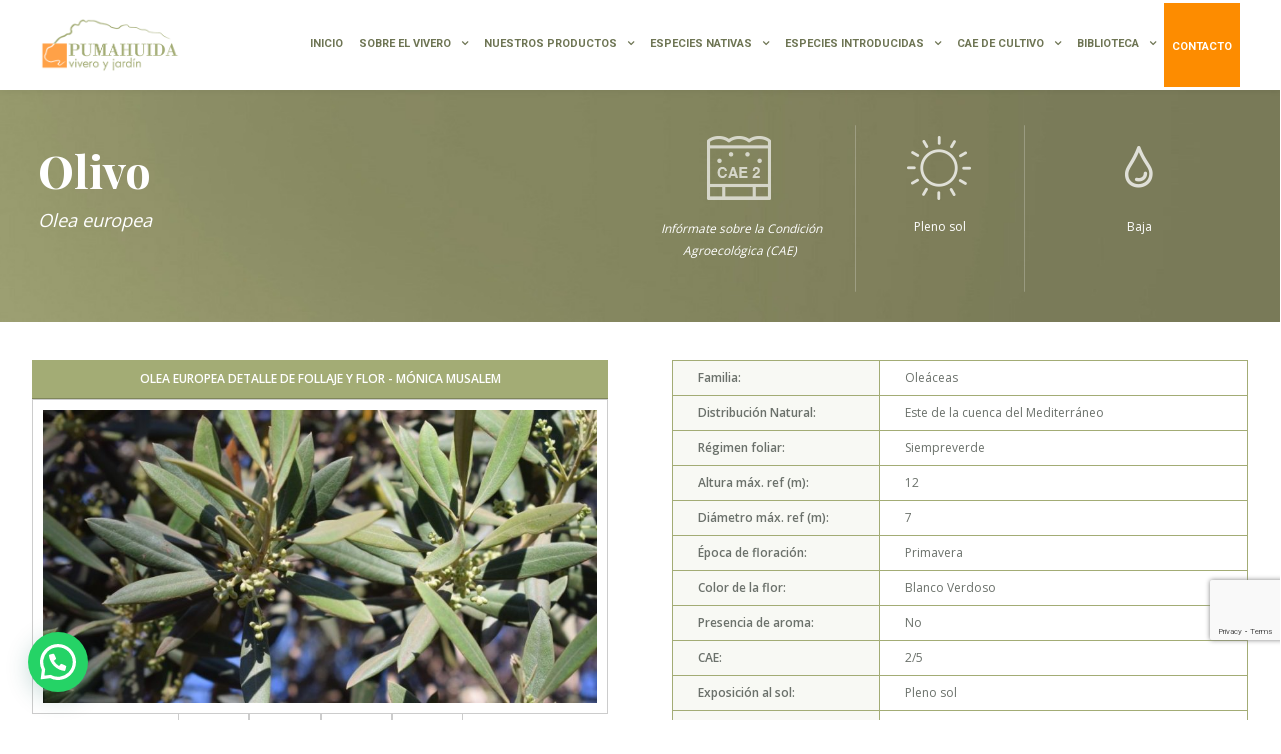

--- FILE ---
content_type: text/html; charset=UTF-8
request_url: https://www.pumahuida.cl/especies/olivo-olea-europea/
body_size: 26592
content:

<!DOCTYPE html>

<html lang="es">
<head><meta http-equiv="Content-Type" content="text/html; charset=utf-8">
<meta http-equiv="x-ua-compatible" content="IE=Edge"/>
 
<meta name="viewport" content="width=device-width,initial-scale=1.0" />
<title>
Olivo Olea europea | Vivero Pumahuida</title>
<link rel="shortcut icon" href="https://www.pumahuida.cl/wp-content/uploads/2019/03/favicon-vivero-pumahuida.png"/>
<script>
mixajaxurl = "https://www.pumahuida.cl/wp-admin/admin-ajax.php";
</script>
<!-- html5.js for IE less than 9 -->
<!--[if lt IE 9]>
<script src="https://www.pumahuida.cl/wp-content/themes/thefox/js/html5.js"></script>
<![endif]-->
<!-- css3-mediaqueries.js for IE less than 9 -->
<!--[if lt IE 9]>
<script src="https://www.pumahuida.cl/wp-content/themes/thefox/js/css3-mediaqueries.js"></script>
<![endif]-->
<meta name='robots' content='max-image-preview:large' />
<link rel='dns-prefetch' href='//www.googletagmanager.com' />
<link rel='dns-prefetch' href='//fonts.googleapis.com' />
<link rel="alternate" type="application/rss+xml" title="Vivero Pumahuida &raquo; Feed" href="https://www.pumahuida.cl/feed/" />
<link rel="alternate" type="application/rss+xml" title="Vivero Pumahuida &raquo; Feed de los comentarios" href="https://www.pumahuida.cl/comments/feed/" />
<link rel="alternate" type="application/rss+xml" title="Vivero Pumahuida &raquo; Comentario Olivo Olea europea del feed" href="https://www.pumahuida.cl/especies/olivo-olea-europea/feed/" />
<script type="text/javascript">
window._wpemojiSettings = {"baseUrl":"https:\/\/s.w.org\/images\/core\/emoji\/14.0.0\/72x72\/","ext":".png","svgUrl":"https:\/\/s.w.org\/images\/core\/emoji\/14.0.0\/svg\/","svgExt":".svg","source":{"concatemoji":"https:\/\/www.pumahuida.cl\/wp-includes\/js\/wp-emoji-release.min.js"}};
/*! This file is auto-generated */
!function(e,a,t){var n,r,o,i=a.createElement("canvas"),p=i.getContext&&i.getContext("2d");function s(e,t){p.clearRect(0,0,i.width,i.height),p.fillText(e,0,0);e=i.toDataURL();return p.clearRect(0,0,i.width,i.height),p.fillText(t,0,0),e===i.toDataURL()}function c(e){var t=a.createElement("script");t.src=e,t.defer=t.type="text/javascript",a.getElementsByTagName("head")[0].appendChild(t)}for(o=Array("flag","emoji"),t.supports={everything:!0,everythingExceptFlag:!0},r=0;r<o.length;r++)t.supports[o[r]]=function(e){if(p&&p.fillText)switch(p.textBaseline="top",p.font="600 32px Arial",e){case"flag":return s("\ud83c\udff3\ufe0f\u200d\u26a7\ufe0f","\ud83c\udff3\ufe0f\u200b\u26a7\ufe0f")?!1:!s("\ud83c\uddfa\ud83c\uddf3","\ud83c\uddfa\u200b\ud83c\uddf3")&&!s("\ud83c\udff4\udb40\udc67\udb40\udc62\udb40\udc65\udb40\udc6e\udb40\udc67\udb40\udc7f","\ud83c\udff4\u200b\udb40\udc67\u200b\udb40\udc62\u200b\udb40\udc65\u200b\udb40\udc6e\u200b\udb40\udc67\u200b\udb40\udc7f");case"emoji":return!s("\ud83e\udef1\ud83c\udffb\u200d\ud83e\udef2\ud83c\udfff","\ud83e\udef1\ud83c\udffb\u200b\ud83e\udef2\ud83c\udfff")}return!1}(o[r]),t.supports.everything=t.supports.everything&&t.supports[o[r]],"flag"!==o[r]&&(t.supports.everythingExceptFlag=t.supports.everythingExceptFlag&&t.supports[o[r]]);t.supports.everythingExceptFlag=t.supports.everythingExceptFlag&&!t.supports.flag,t.DOMReady=!1,t.readyCallback=function(){t.DOMReady=!0},t.supports.everything||(n=function(){t.readyCallback()},a.addEventListener?(a.addEventListener("DOMContentLoaded",n,!1),e.addEventListener("load",n,!1)):(e.attachEvent("onload",n),a.attachEvent("onreadystatechange",function(){"complete"===a.readyState&&t.readyCallback()})),(e=t.source||{}).concatemoji?c(e.concatemoji):e.wpemoji&&e.twemoji&&(c(e.twemoji),c(e.wpemoji)))}(window,document,window._wpemojiSettings);
</script>
<style type="text/css">
img.wp-smiley,
img.emoji {
	display: inline !important;
	border: none !important;
	box-shadow: none !important;
	height: 1em !important;
	width: 1em !important;
	margin: 0 0.07em !important;
	vertical-align: -0.1em !important;
	background: none !important;
	padding: 0 !important;
}
</style>
	<link rel='stylesheet' id='wp-block-library-css' href='https://www.pumahuida.cl/wp-includes/css/dist/block-library/style.min.css' type='text/css' media='all' />
<style id='joinchat-button-style-inline-css' type='text/css'>
.wp-block-joinchat-button{border:none!important;text-align:center}.wp-block-joinchat-button figure{display:table;margin:0 auto;padding:0}.wp-block-joinchat-button figcaption{font:normal normal 400 .6em/2em var(--wp--preset--font-family--system-font,sans-serif);margin:0;padding:0}.wp-block-joinchat-button .joinchat-button__qr{background-color:#fff;border:6px solid #25d366;border-radius:30px;box-sizing:content-box;display:block;height:200px;margin:auto;overflow:hidden;padding:10px;width:200px}.wp-block-joinchat-button .joinchat-button__qr canvas,.wp-block-joinchat-button .joinchat-button__qr img{display:block;margin:auto}.wp-block-joinchat-button .joinchat-button__link{align-items:center;background-color:#25d366;border:6px solid #25d366;border-radius:30px;display:inline-flex;flex-flow:row nowrap;justify-content:center;line-height:1.25em;margin:0 auto;text-decoration:none}.wp-block-joinchat-button .joinchat-button__link:before{background:transparent var(--joinchat-ico) no-repeat center;background-size:100%;content:"";display:block;height:1.5em;margin:-.75em .75em -.75em 0;width:1.5em}.wp-block-joinchat-button figure+.joinchat-button__link{margin-top:10px}@media (orientation:landscape)and (min-height:481px),(orientation:portrait)and (min-width:481px){.wp-block-joinchat-button.joinchat-button--qr-only figure+.joinchat-button__link{display:none}}@media (max-width:480px),(orientation:landscape)and (max-height:480px){.wp-block-joinchat-button figure{display:none}}

</style>
<link rel='stylesheet' id='classic-theme-styles-css' href='https://www.pumahuida.cl/wp-includes/css/classic-themes.min.css' type='text/css' media='all' />
<style id='global-styles-inline-css' type='text/css'>
body{--wp--preset--color--black: #000000;--wp--preset--color--cyan-bluish-gray: #abb8c3;--wp--preset--color--white: #ffffff;--wp--preset--color--pale-pink: #f78da7;--wp--preset--color--vivid-red: #cf2e2e;--wp--preset--color--luminous-vivid-orange: #ff6900;--wp--preset--color--luminous-vivid-amber: #fcb900;--wp--preset--color--light-green-cyan: #7bdcb5;--wp--preset--color--vivid-green-cyan: #00d084;--wp--preset--color--pale-cyan-blue: #8ed1fc;--wp--preset--color--vivid-cyan-blue: #0693e3;--wp--preset--color--vivid-purple: #9b51e0;--wp--preset--gradient--vivid-cyan-blue-to-vivid-purple: linear-gradient(135deg,rgba(6,147,227,1) 0%,rgb(155,81,224) 100%);--wp--preset--gradient--light-green-cyan-to-vivid-green-cyan: linear-gradient(135deg,rgb(122,220,180) 0%,rgb(0,208,130) 100%);--wp--preset--gradient--luminous-vivid-amber-to-luminous-vivid-orange: linear-gradient(135deg,rgba(252,185,0,1) 0%,rgba(255,105,0,1) 100%);--wp--preset--gradient--luminous-vivid-orange-to-vivid-red: linear-gradient(135deg,rgba(255,105,0,1) 0%,rgb(207,46,46) 100%);--wp--preset--gradient--very-light-gray-to-cyan-bluish-gray: linear-gradient(135deg,rgb(238,238,238) 0%,rgb(169,184,195) 100%);--wp--preset--gradient--cool-to-warm-spectrum: linear-gradient(135deg,rgb(74,234,220) 0%,rgb(151,120,209) 20%,rgb(207,42,186) 40%,rgb(238,44,130) 60%,rgb(251,105,98) 80%,rgb(254,248,76) 100%);--wp--preset--gradient--blush-light-purple: linear-gradient(135deg,rgb(255,206,236) 0%,rgb(152,150,240) 100%);--wp--preset--gradient--blush-bordeaux: linear-gradient(135deg,rgb(254,205,165) 0%,rgb(254,45,45) 50%,rgb(107,0,62) 100%);--wp--preset--gradient--luminous-dusk: linear-gradient(135deg,rgb(255,203,112) 0%,rgb(199,81,192) 50%,rgb(65,88,208) 100%);--wp--preset--gradient--pale-ocean: linear-gradient(135deg,rgb(255,245,203) 0%,rgb(182,227,212) 50%,rgb(51,167,181) 100%);--wp--preset--gradient--electric-grass: linear-gradient(135deg,rgb(202,248,128) 0%,rgb(113,206,126) 100%);--wp--preset--gradient--midnight: linear-gradient(135deg,rgb(2,3,129) 0%,rgb(40,116,252) 100%);--wp--preset--duotone--dark-grayscale: url('#wp-duotone-dark-grayscale');--wp--preset--duotone--grayscale: url('#wp-duotone-grayscale');--wp--preset--duotone--purple-yellow: url('#wp-duotone-purple-yellow');--wp--preset--duotone--blue-red: url('#wp-duotone-blue-red');--wp--preset--duotone--midnight: url('#wp-duotone-midnight');--wp--preset--duotone--magenta-yellow: url('#wp-duotone-magenta-yellow');--wp--preset--duotone--purple-green: url('#wp-duotone-purple-green');--wp--preset--duotone--blue-orange: url('#wp-duotone-blue-orange');--wp--preset--font-size--small: 13px;--wp--preset--font-size--medium: 20px;--wp--preset--font-size--large: 36px;--wp--preset--font-size--x-large: 42px;--wp--preset--spacing--20: 0.44rem;--wp--preset--spacing--30: 0.67rem;--wp--preset--spacing--40: 1rem;--wp--preset--spacing--50: 1.5rem;--wp--preset--spacing--60: 2.25rem;--wp--preset--spacing--70: 3.38rem;--wp--preset--spacing--80: 5.06rem;--wp--preset--shadow--natural: 6px 6px 9px rgba(0, 0, 0, 0.2);--wp--preset--shadow--deep: 12px 12px 50px rgba(0, 0, 0, 0.4);--wp--preset--shadow--sharp: 6px 6px 0px rgba(0, 0, 0, 0.2);--wp--preset--shadow--outlined: 6px 6px 0px -3px rgba(255, 255, 255, 1), 6px 6px rgba(0, 0, 0, 1);--wp--preset--shadow--crisp: 6px 6px 0px rgba(0, 0, 0, 1);}:where(.is-layout-flex){gap: 0.5em;}body .is-layout-flow > .alignleft{float: left;margin-inline-start: 0;margin-inline-end: 2em;}body .is-layout-flow > .alignright{float: right;margin-inline-start: 2em;margin-inline-end: 0;}body .is-layout-flow > .aligncenter{margin-left: auto !important;margin-right: auto !important;}body .is-layout-constrained > .alignleft{float: left;margin-inline-start: 0;margin-inline-end: 2em;}body .is-layout-constrained > .alignright{float: right;margin-inline-start: 2em;margin-inline-end: 0;}body .is-layout-constrained > .aligncenter{margin-left: auto !important;margin-right: auto !important;}body .is-layout-constrained > :where(:not(.alignleft):not(.alignright):not(.alignfull)){max-width: var(--wp--style--global--content-size);margin-left: auto !important;margin-right: auto !important;}body .is-layout-constrained > .alignwide{max-width: var(--wp--style--global--wide-size);}body .is-layout-flex{display: flex;}body .is-layout-flex{flex-wrap: wrap;align-items: center;}body .is-layout-flex > *{margin: 0;}:where(.wp-block-columns.is-layout-flex){gap: 2em;}.has-black-color{color: var(--wp--preset--color--black) !important;}.has-cyan-bluish-gray-color{color: var(--wp--preset--color--cyan-bluish-gray) !important;}.has-white-color{color: var(--wp--preset--color--white) !important;}.has-pale-pink-color{color: var(--wp--preset--color--pale-pink) !important;}.has-vivid-red-color{color: var(--wp--preset--color--vivid-red) !important;}.has-luminous-vivid-orange-color{color: var(--wp--preset--color--luminous-vivid-orange) !important;}.has-luminous-vivid-amber-color{color: var(--wp--preset--color--luminous-vivid-amber) !important;}.has-light-green-cyan-color{color: var(--wp--preset--color--light-green-cyan) !important;}.has-vivid-green-cyan-color{color: var(--wp--preset--color--vivid-green-cyan) !important;}.has-pale-cyan-blue-color{color: var(--wp--preset--color--pale-cyan-blue) !important;}.has-vivid-cyan-blue-color{color: var(--wp--preset--color--vivid-cyan-blue) !important;}.has-vivid-purple-color{color: var(--wp--preset--color--vivid-purple) !important;}.has-black-background-color{background-color: var(--wp--preset--color--black) !important;}.has-cyan-bluish-gray-background-color{background-color: var(--wp--preset--color--cyan-bluish-gray) !important;}.has-white-background-color{background-color: var(--wp--preset--color--white) !important;}.has-pale-pink-background-color{background-color: var(--wp--preset--color--pale-pink) !important;}.has-vivid-red-background-color{background-color: var(--wp--preset--color--vivid-red) !important;}.has-luminous-vivid-orange-background-color{background-color: var(--wp--preset--color--luminous-vivid-orange) !important;}.has-luminous-vivid-amber-background-color{background-color: var(--wp--preset--color--luminous-vivid-amber) !important;}.has-light-green-cyan-background-color{background-color: var(--wp--preset--color--light-green-cyan) !important;}.has-vivid-green-cyan-background-color{background-color: var(--wp--preset--color--vivid-green-cyan) !important;}.has-pale-cyan-blue-background-color{background-color: var(--wp--preset--color--pale-cyan-blue) !important;}.has-vivid-cyan-blue-background-color{background-color: var(--wp--preset--color--vivid-cyan-blue) !important;}.has-vivid-purple-background-color{background-color: var(--wp--preset--color--vivid-purple) !important;}.has-black-border-color{border-color: var(--wp--preset--color--black) !important;}.has-cyan-bluish-gray-border-color{border-color: var(--wp--preset--color--cyan-bluish-gray) !important;}.has-white-border-color{border-color: var(--wp--preset--color--white) !important;}.has-pale-pink-border-color{border-color: var(--wp--preset--color--pale-pink) !important;}.has-vivid-red-border-color{border-color: var(--wp--preset--color--vivid-red) !important;}.has-luminous-vivid-orange-border-color{border-color: var(--wp--preset--color--luminous-vivid-orange) !important;}.has-luminous-vivid-amber-border-color{border-color: var(--wp--preset--color--luminous-vivid-amber) !important;}.has-light-green-cyan-border-color{border-color: var(--wp--preset--color--light-green-cyan) !important;}.has-vivid-green-cyan-border-color{border-color: var(--wp--preset--color--vivid-green-cyan) !important;}.has-pale-cyan-blue-border-color{border-color: var(--wp--preset--color--pale-cyan-blue) !important;}.has-vivid-cyan-blue-border-color{border-color: var(--wp--preset--color--vivid-cyan-blue) !important;}.has-vivid-purple-border-color{border-color: var(--wp--preset--color--vivid-purple) !important;}.has-vivid-cyan-blue-to-vivid-purple-gradient-background{background: var(--wp--preset--gradient--vivid-cyan-blue-to-vivid-purple) !important;}.has-light-green-cyan-to-vivid-green-cyan-gradient-background{background: var(--wp--preset--gradient--light-green-cyan-to-vivid-green-cyan) !important;}.has-luminous-vivid-amber-to-luminous-vivid-orange-gradient-background{background: var(--wp--preset--gradient--luminous-vivid-amber-to-luminous-vivid-orange) !important;}.has-luminous-vivid-orange-to-vivid-red-gradient-background{background: var(--wp--preset--gradient--luminous-vivid-orange-to-vivid-red) !important;}.has-very-light-gray-to-cyan-bluish-gray-gradient-background{background: var(--wp--preset--gradient--very-light-gray-to-cyan-bluish-gray) !important;}.has-cool-to-warm-spectrum-gradient-background{background: var(--wp--preset--gradient--cool-to-warm-spectrum) !important;}.has-blush-light-purple-gradient-background{background: var(--wp--preset--gradient--blush-light-purple) !important;}.has-blush-bordeaux-gradient-background{background: var(--wp--preset--gradient--blush-bordeaux) !important;}.has-luminous-dusk-gradient-background{background: var(--wp--preset--gradient--luminous-dusk) !important;}.has-pale-ocean-gradient-background{background: var(--wp--preset--gradient--pale-ocean) !important;}.has-electric-grass-gradient-background{background: var(--wp--preset--gradient--electric-grass) !important;}.has-midnight-gradient-background{background: var(--wp--preset--gradient--midnight) !important;}.has-small-font-size{font-size: var(--wp--preset--font-size--small) !important;}.has-medium-font-size{font-size: var(--wp--preset--font-size--medium) !important;}.has-large-font-size{font-size: var(--wp--preset--font-size--large) !important;}.has-x-large-font-size{font-size: var(--wp--preset--font-size--x-large) !important;}
.wp-block-navigation a:where(:not(.wp-element-button)){color: inherit;}
:where(.wp-block-columns.is-layout-flex){gap: 2em;}
.wp-block-pullquote{font-size: 1.5em;line-height: 1.6;}
</style>
<link rel='stylesheet' id='contact-form-7-css' href='https://www.pumahuida.cl/wp-content/plugins/contact-form-7/includes/css/styles.css' type='text/css' media='all' />
<link rel='stylesheet' id='rs-plugin-settings-css' href='https://www.pumahuida.cl/wp-content/plugins/revslider/public/assets/css/settings.css' type='text/css' media='all' />
<style id='rs-plugin-settings-inline-css' type='text/css'>
#rs-demo-id {}
</style>
<link rel='stylesheet' id='style-css' href='https://www.pumahuida.cl/wp-content/themes/thefox/style.css' type='text/css' media='all' />
<link rel='stylesheet' id='style_end-css' href='https://www.pumahuida.cl/wp-content/themes/thefox/style_end.css' type='text/css' media='all' />
<link rel='stylesheet' id='media-queries-css' href='https://www.pumahuida.cl/wp-content/themes/thefox/media-queries_wide.css' type='text/css' media='all' />
<link rel='stylesheet' id='child-style-css' href='https://www.pumahuida.cl/wp-content/themes/thefox_child_theme/style.css' type='text/css' media='all' />
<link rel='stylesheet' id='googlefonts-css' href='https://fonts.googleapis.com/css?family=Lato%3A100%2C300%2C400%2C600%2C700%2C900%7COpen+Sans%3A700%2C300%2C600%2C400%7CRaleway%3A900%7CPlayfair+Display%7C&#038;ver=6.2.8' type='text/css' media='all' />
<link rel='stylesheet' id='rgs-css' href='https://www.pumahuida.cl/wp-content/themes/thefox/css/rgs.css' type='text/css' media='all' />
<link rel='stylesheet' id='css3_animations-css' href='https://www.pumahuida.cl/wp-content/themes/thefox/css/animations.css' type='text/css' media='all' />
<link rel='stylesheet' id='flexslidercss-css' href='https://www.pumahuida.cl/wp-content/themes/thefox/includes/Flexslider/flexslider.css' type='text/css' media='all' />
<link rel='stylesheet' id='font-awesome-thefox-css' href='https://www.pumahuida.cl/wp-content/themes/thefox/css/font-awesome.css' type='text/css' media='all' />
<link rel='stylesheet' id='moon-css' href='https://www.pumahuida.cl/wp-content/themes/thefox/css/moon.css' type='text/css' media='all' />
<link rel='stylesheet' id='elegant-css' href='https://www.pumahuida.cl/wp-content/themes/thefox/css/elegant.css' type='text/css' media='all' />
<link rel='stylesheet' id='prettyphotocss-css' href='https://www.pumahuida.cl/wp-content/themes/thefox/includes/prettyPhoto/css/prettyPhoto.css' type='text/css' media='all' />
<link rel='stylesheet' id='js_frontend-css' href='https://www.pumahuida.cl/wp-content/themes/thefox/css/thefox_js_composer.css' type='text/css' media='all' />
<link rel='stylesheet' id='zilla-likes-css' href='https://www.pumahuida.cl/wp-content/themes/thefox/includes/zilla-likes/styles/zilla-likes.css' type='text/css' media='all' />
<link rel='stylesheet' id='redux-google-fonts-rd_data-css' href='https://fonts.googleapis.com/css?family=Open+Sans%3A400%7CRoboto%3A700%2C900%7CLato%3A700%2C300%7CPlayfair+Display%3A700&#038;subset=cyrillic-ext&#038;ver=1721705494' type='text/css' media='all' />
<style id='rocket-lazyload-inline-css' type='text/css'>
.rll-youtube-player{position:relative;padding-bottom:56.23%;height:0;overflow:hidden;max-width:100%;}.rll-youtube-player:focus-within{outline: 2px solid currentColor;outline-offset: 5px;}.rll-youtube-player iframe{position:absolute;top:0;left:0;width:100%;height:100%;z-index:100;background:0 0}.rll-youtube-player img{bottom:0;display:block;left:0;margin:auto;max-width:100%;width:100%;position:absolute;right:0;top:0;border:none;height:auto;-webkit-transition:.4s all;-moz-transition:.4s all;transition:.4s all}.rll-youtube-player img:hover{-webkit-filter:brightness(75%)}.rll-youtube-player .play{height:100%;width:100%;left:0;top:0;position:absolute;background:url(https://www.pumahuida.cl/wp-content/plugins/wp-rocket/assets/img/youtube.png) no-repeat center;background-color: transparent !important;cursor:pointer;border:none;}
</style>
<script type='text/javascript' src='https://www.pumahuida.cl/wp-includes/js/jquery/jquery.min.js' id='jquery-core-js'></script>
<script type='text/javascript' src='https://www.pumahuida.cl/wp-includes/js/jquery/jquery-migrate.min.js' id='jquery-migrate-js'></script>
<script type='text/javascript' src='https://www.pumahuida.cl/wp-content/plugins/revslider/public/assets/js/jquery.themepunch.tools.min.js' id='tp-tools-js'></script>
<script type='text/javascript' src='https://www.pumahuida.cl/wp-content/plugins/revslider/public/assets/js/jquery.themepunch.revolution.min.js' id='revmin-js'></script>

<!-- Fragmento de código de la etiqueta de Google (gtag.js) añadida por Site Kit -->
<!-- Fragmento de código de Google Analytics añadido por Site Kit -->
<script type='text/javascript' src='https://www.googletagmanager.com/gtag/js?id=GT-TNPQ4XH3' id='google_gtagjs-js' async></script>
<script type='text/javascript' id='google_gtagjs-js-after'>
window.dataLayer = window.dataLayer || [];function gtag(){dataLayer.push(arguments);}
gtag("set","linker",{"domains":["www.pumahuida.cl"]});
gtag("js", new Date());
gtag("set", "developer_id.dZTNiMT", true);
gtag("config", "GT-TNPQ4XH3");
 window._googlesitekit = window._googlesitekit || {}; window._googlesitekit.throttledEvents = []; window._googlesitekit.gtagEvent = (name, data) => { var key = JSON.stringify( { name, data } ); if ( !! window._googlesitekit.throttledEvents[ key ] ) { return; } window._googlesitekit.throttledEvents[ key ] = true; setTimeout( () => { delete window._googlesitekit.throttledEvents[ key ]; }, 5 ); gtag( "event", name, { ...data, event_source: "site-kit" } ); }; 
</script>
<link rel="https://api.w.org/" href="https://www.pumahuida.cl/wp-json/" /><link rel="EditURI" type="application/rsd+xml" title="RSD" href="https://www.pumahuida.cl/xmlrpc.php?rsd" />
<link rel="wlwmanifest" type="application/wlwmanifest+xml" href="https://www.pumahuida.cl/wp-includes/wlwmanifest.xml" />
<link rel="canonical" href="https://www.pumahuida.cl/especies/olivo-olea-europea/" />
<link rel='shortlink' href='https://www.pumahuida.cl/?p=4044' />
<link rel="alternate" type="application/json+oembed" href="https://www.pumahuida.cl/wp-json/oembed/1.0/embed?url=https%3A%2F%2Fwww.pumahuida.cl%2Fespecies%2Folivo-olea-europea%2F" />
<link rel="alternate" type="text/xml+oembed" href="https://www.pumahuida.cl/wp-json/oembed/1.0/embed?url=https%3A%2F%2Fwww.pumahuida.cl%2Fespecies%2Folivo-olea-europea%2F&#038;format=xml" />
<meta name="generator" content="Site Kit by Google 1.164.0" /><!-- Google Tag Manager -->
<script>(function(w,d,s,l,i){w[l]=w[l]||[];w[l].push({'gtm.start':
new Date().getTime(),event:'gtm.js'});var f=d.getElementsByTagName(s)[0],
j=d.createElement(s),dl=l!='dataLayer'?'&l='+l:'';j.async=true;j.src=
'https://www.googletagmanager.com/gtm.js?id='+i+dl;f.parentNode.insertBefore(j,f);
})(window,document,'script','dataLayer','GTM-T696RZ3B');</script>
<!-- End Google Tag Manager -->
<style>
@media (max-width: 800px) {
    .texto1 {
        padding-top: 18% !important;
    }
}
</style><!-- Custom Styling -->
<style type="text/css">
#logo_img img{max-width:140px;}.cl_before_logo{margin-right:100px;}.cl_after_logo{margin-left:100px;}.nav_type_9_c #logo_img, .nav_type_9_c .logo_text{margin-left:-70px;}.nav_type_9_c #logo_img,.nav_type_9_c .logo_text{min-width:140px;}#mobile-menu{background:#a0aa8f}#mobile-menu ul ul,#mobile-menu #rd_wpml #lang_sel ul ul{background:#a0aa8f;}#mobile-menu ul ul ul{background:#a0aa8f;}#mobile-menu .mobile-ul-open > a{color:#1abc9c}#mobile-menu .mobile-ul-open:after{color:#1abc9c !important;}#mobile-menu .current_page_item{ background:#191b26;}#mobile-menu .current_page_item > a { border-left:2px solid #1abc9c;}#mobile-menu ul li a,#mobile-menu #rd_wpml #lang_sel a{color:#ffffff}#mobile-menu .menu-item-has-children:after{color:#ffffff;}#mobile-menu ul li li li a{color:#ffffff}#mobile-menu ul ul .menu-item-has-children:after{color:#ffffff;}#mobile_menu_search #search input[type=text]{background:#191b26 !important; color:#ffffff;}#mobile_menu_search #search input[type=submit]{color:#ffffff;}#top_bar,#rd_wpml #lang_sel ul ul{background:#ffffff;}.topbar_type_1,.topbar_type_1 a,.topbar_type_1 #rd_wpml #lang_sel a{color:#a1b1bc;}.topbar_type_1 strong,.topbar_type_1 .topbar_woocommerce_login.type1 .topbar_sign_in,.topbar_type_1 .topbar_woocommerce_login.type1 .topbar_register,.topbar_type_1 .topbar_woocommerce_login.type1 .topbar_signed_in,.topbar_type_1 #rd_wpml #lang_sel li li a:hover{color:#2c3e50;}.topbar_type_1 .top_email:before,.topbar_type_1 .top_phone:before,.topbar_type_1 .top_text:before{color:#1abc9c;}.topbar_type_1 .top_email,.topbar_type_1 .top_phone,.topbar_type_1 #header_socials,.topbar_type_1 .header_current_cart{border-right:1px solid #ebebeb; padding-right:20px; padding-left:20px;}.topbar_type_1 .topbar_woocommerce_login{border-right:1px solid #ebebeb; border-left:1px solid #ebebeb; padding-right:20px; padding-left:20px;}.topbar_type_1 #rd_wpml,.topbar_type_1 .top_bar_menu{border-right:1px solid #ebebeb;}.topbar_type_1 .wrapper > div:first-child {border-left:1px solid #ebebeb;}.topbar_type_1 .topbar_woocommerce_login.type1 .topbar_register{ border:1px solid #ebebeb; border-bottom:2px solid #ebebeb}.topbar_type_1 .topbar_woocommerce_login.type2 .topbar_register{ border:1px solid #a1b1bc; background:#a1b1bc; color:#ffffff;}.topbar_type_1 .topbar_woocommerce_login.type2 .topbar_sign_in,.topbar_type_1 .topbar_woocommerce_login.type2 .topbar_signed_in{ border:1px solid #a1b1bc;}.topbar_type_1 #header_socials a:hover{ color:#2c3e50;}.topbar_type_2,.topbar_type_2 a,.topbar_type_2 #rd_wpml #lang_sel a{color:#a1b1bc;}.topbar_type_2 strong,.topbar_type_2 .topbar_woocommerce_login.type1 .topbar_sign_in,.topbar_type_2 .topbar_woocommerce_login.type1 .topbar_register,.topbar_type_2 .topbar_woocommerce_login.type1 .topbar_signed_in,.topbar_type_2 #rd_wpml #lang_sel li li a:hover{color:#2c3e50;}.topbar_type_2 .top_email:before,.topbar_type_2 .top_phone:before,.topbar_type_2 .top_text:before{color:#1abc9c;}.topbar_type_2 .top_email,.topbar_type_2 .top_phone,.topbar_type_2 #header_socials,.topbar_type_2 .header_current_cart{border-right:1px solid #ebebeb; padding-right:20px; padding-left:20px;}.topbar_type_2 .topbar_woocommerce_login{border-right:1px solid #ebebeb; border-left:1px solid #ebebeb; padding-right:20px; padding-left:20px;}.topbar_type_2 { border-top:5px solid #1abc9c;}.topbar_type_2 #rd_wpml,.topbar_type_2 .top_bar_menu{border-right:1px solid #ebebeb;}.topbar_type_2 .wrapper > div:first-child {border-left:1px solid #ebebeb;}.topbar_type_2 .topbar_woocommerce_login.type1 .topbar_register{ border:1px solid #ebebeb; border-bottom:2px solid #ebebeb}.topbar_type_2 .topbar_woocommerce_login.type2 .topbar_register{ border:1px solid #a1b1bc; background:#a1b1bc; color:#ffffff;}.topbar_type_2 .topbar_woocommerce_login.type2 .topbar_sign_in,.topbar_type_2 .topbar_woocommerce_login.type2 .topbar_signed_in{ border:1px solid #a1b1bc;}.topbar_type_2 #header_socials a:hover{ color:#2c3e50;}.topbar_type_3,.topbar_type_3 a,.topbar_type_3 #rd_wpml #lang_sel a{color:#a1b1bc;}.topbar_type_3 strong,.topbar_type_3 .topbar_woocommerce_login.type1 .topbar_sign_in,.topbar_type_3 .topbar_woocommerce_login.type1 .topbar_register,.topbar_type_3 .topbar_woocommerce_login.type1 .topbar_signed_in,.topbar_type_3 #rd_wpml #lang_sel li li a:hover{color:#2c3e50;}.topbar_type_3 .top_email:before,.topbar_type_3 .top_phone:before,.topbar_type_3 .top_text:before{color:#1abc9c;}.topbar_type_2 { border-top:5px solid #1abc9c;}.topbar_type_3 .topbar_woocommerce_login.type1 .topbar_register{ border:1px solid #ebebeb; border-bottom:2px solid #ebebeb}.topbar_type_3 .topbar_woocommerce_login.type2 .topbar_register{ border:1px solid #a1b1bc; background:#a1b1bc; color:#ffffff;}.topbar_type_3 .topbar_woocommerce_login.type2 .topbar_sign_in,.topbar_type_3 .topbar_woocommerce_login.type2 .topbar_signed_in{ border:1px solid #a1b1bc;}.topbar_type_3 #header_socials a:hover{ color:#2c3e50;}.topbar_type_4,.topbar_type_4 a,.topbar_type_4 #rd_wpml #lang_sel a{color:#a1b1bc;}.topbar_type_4 strong,.topbar_type_4 .topbar_woocommerce_login.type1 .topbar_sign_in,.topbar_type_4 .topbar_woocommerce_login.type1 .topbar_register,.topbar_type_4 .topbar_woocommerce_login.type1 .topbar_signed_in,.topbar_type_4 #rd_wpml #lang_sel li li a:hover{color:#2c3e50;}.topbar_type_4 .top_email:before,.topbar_type_4 .top_phone:before,.topbar_type_4 .top_text:before{color:#1abc9c;}.topbar_type_4 { border-top:5px solid #1abc9c;}.topbar_type_4 .topbar_woocommerce_login.type1 .topbar_register{ border:1px solid #ebebeb; border-bottom:2px solid #ebebeb}.topbar_type_4 .topbar_woocommerce_login.type2 .topbar_register{ border:1px solid #a1b1bc; background:#a1b1bc; color:#ffffff;}.topbar_type_4 .topbar_woocommerce_login.type2 .topbar_sign_in,.topbar_type_4 .topbar_woocommerce_login.type2 .topbar_signed_in{ border:1px solid #a1b1bc;}.topbar_type_4 #header_socials a:hover{ color:#2c3e50;}.topbar_type_5,.topbar_type_5 a,.topbar_type_5 #rd_wpml #lang_sel a{color:#a1b1bc;}.topbar_type_5 strong,.topbar_type_5 .topbar_woocommerce_login.type1 .topbar_sign_in,.topbar_type_5 .topbar_woocommerce_login.type1 .topbar_register,.topbar_type_5 .topbar_woocommerce_login.type1 .topbar_signed_in,.topbar_type_5 #rd_wpml #lang_sel li li a:hover,.topbar_woocommerce_login.type2 .topbar_sign_in:hover,.top_email a:hover{color:#2c3e50;}.topbar_type_5 .top_email:before,.topbar_type_5 .top_phone:before,.topbar_type_5 .top_text:before{color:#1abc9c; }.topbar_type_5 .top_email,.topbar_type_5 .top_phone,.topbar_type_5 #header_socials,.topbar_type_5 .header_current_cart{border-right:1px solid #ebebeb; padding-right:20px; padding-left:20px;}.topbar_type_5 .topbar_woocommerce_login{border-right:1px solid #ebebeb; border-left:1px solid #ebebeb; padding-right:20px; padding-left:20px;}.topbar_type_5 .wrapper > div:first-child {border-left:1px solid #ebebeb;}.topbar_type_5 #rd_wpml,.topbar_type_5 .top_bar_menu{border-right:1px solid #ebebeb;}.topbar_type_5 { border-top:4px solid #1abc9c; border-bottom:1px solid #ebebeb}.topbar_type_5 .topbar_woocommerce_login.type1 .topbar_register{ border:1px solid #ebebeb; border-bottom:2px solid #ebebeb}.topbar_type_5 .topbar_woocommerce_login.type2 .topbar_register{ border:1px solid #a1b1bc; background:#a1b1bc; color:#ffffff;}.topbar_type_5 .topbar_woocommerce_login.type2 .topbar_sign_in,.topbar_type_5 .topbar_woocommerce_login.type2 .topbar_signed_in{ border:1px solid #a1b1bc;}.topbar_type_5 #header_socials a:hover{ color:#2c3e50;}.header_current_cart .cart-content-tb.tbi-with-border{border:1px solid #ebebeb;}.header_current_cart .cart-content-tb.tbi-with-bg{background:#ebebeb;}.header_current_cart .cart-content-tb:before{color:#1abc9c;}.header_current_cart .cart-content-tb:hover{color:#a1b1bc;}header .wrapper {
    width: 100%;
    padding: 0 40px;
}
.rd_megamenu > ul {
    left:40px!important;
    width: calc(100% - 80px )!important;
}
@media only screen and (max-width: 1214px) and (min-width: 1034px){
.rd_megamenu > ul {

    left:40px!important;
    width: calc(100% - 80px )!important;
	}
}.nav_type_1 ul li a,.nav_type_2 ul li a,.nav_type_3 ul li a,.nav_type_4 ul li a,.nav_type_5 ul li a,.nav_type_6 ul li a,.nav_type_7 ul li a,.nav_type_8 ul li a,.nav_type_9 ul li a,.nav_type_9_c ul li a,.nav_type_10 ul li a,.nav_type_11 ul li a,.nav_type_12 ul li a,.nav_type_13 ul li a,.nav_type_14 ul li a,.nav_type_15 ul li a,.nav_type_16 ul li a,.nav_type_17 ul li a,.nav_type_18 ul li a,.nav_type_19 ul li a,.nav_type_19_f ul li a{font-family:Roboto !important; font-size:11px !important; font-weight:700 !important; }.transparent_header{background:rgba(231,224,211,1)!important;}.transparent_header{border-bottom:1px solid rgba(227,139,6,0.02)!important;}header,.mt_menu{background:#ffffff;}header.transparent_header.opaque_header{background:#ffffff !important; border-bottom:none!important;}#nav_button:before,#nav_button_alt:before{color:#6e7554;}.logo_text a{color:#6e7554;}.transparent_header .logo_text a{color:#fff;}.transparent_header.opaque_header .logo_text a{color:#6e7554;}.transparent_header nav > ul > li > a, .transparent_header .cart-content, .transparent_header nav > li.current-menu-item li a, .transparent_header #searchtop_img .fa-search, .transparent_header .header_si a, .transparent_header #nav_button:before {
	color:rgba(110,117,84,1)!important;
	}.nav_type_1 nav ul,.nav_type_1 .header_current_cart{background:#ffffff;}.nav_type_1 ul li a,.nav_type_1 a#searchtop_img{color:#6e7554;}.nav_type_1 nav ul li a:hover,.nav_type_1 > ul > .current-menu-item > a{color:#fd8c00; background:#ffffff;}.nav_type_1 .cart-content:hover,.nav_type_1 #searchtop_img:hover i{color:#fd8c00;}header.nav_type_2{border-top:1px solid #fd8c00;}.nav_type_2 nav ul,.nav_type_2 .header_current_cart{background:#ffffff;}.nav_type_2 ul li a,.nav_type_2 a#searchtop_img{color:#6e7554;}.nav_type_2 nav ul li a:hover,.nav_type_2 > ul > .current-menu-item > a,.transparent_header.nav_type_2 nav > ul > .current-menu-item > a,.transparent_header.nav_type_2 nav > ul > li > a:hover{color:#fd8c00; border-top:3px solid #fd8c00; }.nav_type_2 .cart-content:hover,.nav_type_2 #searchtop_img:hover i{color:#fd8c00;}header.nav_type_3{border-top:1px solid #fd8c00;}.nav_type_3 nav ul,.nav_type_3 .header_current_cart{background:#ffffff;}.nav_type_3 ul li a,.nav_type_3 a#searchtop_img{color:#6e7554;}.nav_type_3 nav ul li a:hover,.nav_type_3 > ul > .current-menu-item > a{color:#fd8c00; background:#ffffff;}.nav_type_3 .cart-content:hover,.nav_type_3 #searchtop_img:hover i{color:#fd8c00;}header.nav_type_4{border-top:1px solid #fd8c00;}.nav_type_4 nav ul,.nav_type_4 .header_current_cart{background:#ffffff;}.nav_type_4 ul li a,.nav_type_4 a#searchtop_img{color:#6e7554;}.nav_type_4 nav ul li a:hover,.nav_type_4  > ul > .current-menu-item > a{color:#fd8c00; background:#ffffff;}.nav_type_4 .cart-content:hover,.nav_type_4 #searchtop_img:hover i{color:#fd8c00;}.nav_type_5 nav ul,.nav_type_5 .header_current_cart{background:#ffffff;}.nav_type_5 ul li a{color:#6e7554; border-top:5px solid #ffffff;}.nav_type_5 a#searchtop_img{color:#6e7554;}.nav_type_5 nav ul li a:hover,.nav_type_5 > ul > .current-menu-item > a,.transparent_header.nav_type_5 nav > ul > .current-menu-item > a,.transparent_header.nav_type_5 nav > ul > li > a:hover{color:#fd8c00; border-top:5px solid #fd8c00 !important; }.nav_type_5 .cart-content:hover,.nav_type_5 #searchtop_img:hover i{color:#fd8c00;}.nav_type_6 nav ul,.nav_type_6 .header_current_cart{background:#ffffff;}.nav_type_6 ul li a{color:#6e7554; border-top:5px solid #ffffff;}.nav_type_6 a#searchtop_img{color:#6e7554;}.nav_type_6 nav ul li a:hover,.nav_type_6 > ul > .current-menu-item > a,.transparent_header.nav_type_6 nav > ul > .current-menu-item > a,.transparent_header.nav_type_6 nav > ul > li > a:hover{color:#fd8c00; border-top:5px solid #fd8c00 !important;}.nav_type_6 .cart-content:hover,.nav_type_6 #searchtop_img:hover i{color:#fd8c00;}.nav_type_7 nav ul,.nav_type_7 .header_current_cart{background:#ffffff;}.nav_type_7 ul li a,.nav_type_7 a#searchtop_img{color:#6e7554;}.nav_type_7 nav ul li a:hover,.nav_type_7 > ul > .current-menu-item > a{color:#fd8c00; background:#ffffff;}.nav_type_7 .cart-content:hover,.nav_type_7 #searchtop_img:hover i{color:#fd8c00;}header.nav_type_8{border-top:1px solid #fd8c00;}.nav_type_8 nav ul,.nav_type_8 .header_current_cart{background:#ffffff;}.nav_type_8 ul li a,.nav_type_8 a#searchtop_img{color:#6e7554;}.nav_type_8 nav ul li a:hover,.nav_type_8 > ul > .current-menu-item > a{color:#fd8c00; background:#ffffff;}.nav_type_8 .cart-content:hover,.nav_type_8 #searchtop_img:hover i{color:#fd8c00;}.nav_type_9 nav ul,.nav_type_9 .header_current_cart{background:#ffffff;}.nav_type_9 ul li a{color:#6e7554; border-top:5px solid rgba(0,0,0,0);}.nav_type_9 a#searchtop_img{color:#6e7554;}.nav_type_9 nav ul li a:hover,.nav_type_9 > ul > .current-menu-item > a,.transparent_header.nav_type_9 nav > ul > .current-menu-item > a,.transparent_header.nav_type_9 nav > ul > li > a:hover{color:#fd8c00; border-top:5px solid #fd8c00 !important;}.nav_type_9 .cart-content:hover,.nav_type_9 #searchtop_img:hover i{color:#fd8c00;}.nav_type_9_c nav ul,.nav_type_9_c .header_current_cart{background:#ffffff;}.nav_type_9_c ul li a{color:#6e7554; border-top:5px solid rgba(0,0,0,0);}.nav_type_9_c a#searchtop_img{color:#6e7554;}.nav_type_9_c nav ul li a:hover,.nav_type_9_c > ul > .current-menu-item > a,.transparent_header.nav_type_9_c nav > ul > .current-menu-item > a,.transparent_header.nav_type_9_c nav > ul > li > a:hover{color:#fd8c00; border-top:5px solid #fd8c00 !important;}.nav_type_9_c .header_current_cart,.nav_type_9_c #searchtop{display:none !important;}.nav_type_10 nav ul,.nav_type_10 .header_current_cart{background:#ffffff;}.nav_type_10 ul li a{color:#6e7554; border-top:5px solid rgba(0,0,0,0);}.nav_type_10 a#searchtop_img{color:#6e7554;}.nav_type_10 nav ul li a:hover,.nav_type_10 > ul > .current-menu-item > a,.transparent_header.nav_type_15 nav > ul > .current-menu-item > a,.transparent_header.nav_type_15 nav > ul > li > a:hover{color:#fd8c00; border-top:5px solid #fd8c00 !important;}.nav_type_10 .cart-content:hover,.nav_type_10 #searchtop_img:hover i{color:#fd8c00;}.nav_type_11 nav ul,.nav_type_11 .header_current_cart{background:#ffffff;}.nav_type_11 ul li a{color:#6e7554; border:1px solid rgba(0,0,0,0);}.nav_type_11 a#searchtop_img{color:#6e7554;}.nav_type_11 nav ul li a:hover,.nav_type_11 > ul > .current-menu-item > a,.transparent_header.nav_type_11 nav > ul > .current-menu-item > a,.transparent_header.nav_type_11 nav > ul > li > a:hover{color:#fd8c00; border:1px solid #fd8c00 !important; background:#ffffff;}.nav_type_11 .cart-content:hover,.nav_type_11 #searchtop_img:hover i{color:#fd8c00;}.nav_type_12 nav ul,.nav_type_12 .header_current_cart{background:#ffffff;}.nav_type_12 ul li a{color:#6e7554; border:2px solid rgba(0,0,0,0);}.nav_type_12 a#searchtop_img{color:#6e7554;}.nav_type_12 nav ul li a:hover,.nav_type_12 > ul > .current-menu-item > a,.transparent_header.nav_type_12 nav > ul > .current-menu-item > a,.transparent_header.nav_type_12 nav > ul > li > a:hover{color:#fd8c00; border:2px solid #fd8c00 !important; background:#ffffff;}.nav_type_12 .cart-content:hover,.nav_type_12 #searchtop_img:hover i{color:#fd8c00;}header.nav_type_13{border-top:2px solid #fd8c00;}.nav_type_13 nav ul,.nav_type_13 .header_current_cart{background:#ffffff;}.nav_type_13 ul li a,.nav_type_13 a#searchtop_img{color:#6e7554;}.nav_type_13 nav ul li a:hover,.nav_type_13 > ul > .current-menu-item > a{color:#fd8c00; background:#ffffff;}.nav_type_13 .cart-content:hover,.nav_type_13 #searchtop_img:hover i{color:#fd8c00;}header.nav_type_14{border-top:5px solid #fd8c00;}.nav_type_14 nav ul,.nav_type_1 .header_current_cart{background:#ffffff;}.nav_type_14 ul li a,.nav_type_14 a#searchtop_img{color:#6e7554;}.nav_type_14 nav ul li a:hover,.nav_type_14 > ul > .current-menu-item > a{color:#fd8c00; background:#ffffff;}.nav_type_14 .cart-content:hover,.nav_type_14 #searchtop_img:hover i{color:#fd8c00;}.header_bottom_nav.transparent_header.opaque_header{background:#ffffff !important;}header.nav_type_15,.header_bottom_nav.nav_type_15{border-top:1px solid #fd8c00;}.header_bottom_nav.nav_type_15{background:#ffffff;}.nav_type_15 ul li a{color:#6e7554; border-right:1px solid #fd8c00}.nav_type_15 ul li:first-child a{border-left:1px solid #fd8c00} .nav_type_15 nav ul li a:hover,.nav_type_15 > ul > .current-menu-item > a{color:#fd8c00; background:#ffffff;}header #header_socials a,.nav_type_15 a#searchtop_img{color:#6e7554;}header #header_socials a:hover{color:#fd8c00;}.header_bottom_nav.nav_type_15 .cart-content:hover,.header_bottom_nav.nav_type_15 #searchtop_img:hover i{color:#fd8c00;}.header_bottom_nav.nav_type_16{border-top:1px solid #fd8c00;}.header_bottom_nav.nav_type_16{background:#ffffff;}.nav_type_16 ul li a,.nav_type_16 a#searchtop_img{color:#6e7554;}.nav_type_16 nav ul li a:hover,.nav_type_16 > ul > .current-menu-item > a{color:#fd8c00; background:#ffffff;}.header_bottom_nav.nav_type_16 .cart-content:hover,.header_bottom_nav.nav_type_16 #searchtop_img:hover i{color:#fd8c00;}.header_bottom_nav.nav_type_17{border-top:1px solid #fd8c00;}.header_bottom_nav.nav_type_17{background:#ffffff;}.nav_type_17 ul li a,.nav_type_17 a#searchtop_img{color:#6e7554;}.nav_type_17 nav ul li a:hover,.nav_type_17 > ul > .current-menu-item > a,.transparent_header.nav_type_17 nav > ul > .current-menu-item > a,.transparent_header.nav_type_17 nav > ul > li > a:hover{color:#fd8c00; border-top:3px solid #fd8c00 !important;}.header_bottom_nav.nav_type_17 .cart-content:hover,.header_bottom_nav.nav_type_17 #searchtop_img:hover i{color:#fd8c00;}.header_bottom_nav.nav_type_18{border-top:1px solid #fd8c00;}.header_bottom_nav.nav_type_18{background:#ffffff;}.nav_type_18 ul li a,.nav_type_18 a#searchtop_img{color:#6e7554;}.nav_type_18 nav ul li a:hover,.nav_type_18 > ul >.current-menu-item > a{color:#fd8c00; background#ffffff;}.header_bottom_nav.nav_type_18 .cart-content:hover,.header_bottom_nav.nav_type_18 #searchtop_img:hover i{color:#fd8c00;}.nav_type_19 ul li a,.nav_type_19_f ul li a{color:#6e7554;}.nav_type_19 ul > li > a,.nav_type_19_f ul > li > a{border-bottom:1px solid #fd8c00;}.nav_type_19 ul ul li a,.nav_type_19_f ul ul li a{border-right:1px solid #fd8c00;}#edge-search-form .search_button_icon{color:#6e7554;}.nav_type_19 ul li a:hover,.nav_type_19 > ul > .current-menu-item > a,.nav_type_19_f ul li a:hover,.nav_type_19_f > ul > .current-menu-item > a{color:#fd8c00;}.nav_type_19 .cart-content:hover,.nav_type_19 #searchtop_img:hover i,.nav_type_19_f .cart-content:hover,.nav_type_19_f #searchtop_img:hover i{color:#fd8c00;}#fixed_header_socials a{color:#6e7554;}#fixed_header_socials a{border:1px solid #fd8c00;}.fixed_header_left{border-right:1px solid #ecf0f1;}#edge-search-form input[type=text]{border:1px solid #fd8c00; background:#ffffff;}ul.header_current_cart li .cart-content{color:#6e7554; font-weight: normal;}.transparent_header.opaque_header nav > ul > li > a, .transparent_header.opaque_header .cart-content{color:#6e7554 !important;}.transparent_header.opaque_header nav > ul > li > a:hover,.transparent_header nav > ul > .current-menu-item > a,.transparent_header.opaque_header nav > ul > .current-menu-item > a,.transparent_header nav > ul > li > a:hover{color:#fd8c00 !important;}#header_container nav .rd_megamenu ul ul li a, .rd_megamenu ul ul li a,#header_container nav ul ul li a{font-family:Roboto !important; font-size:11px !important; font-weight:900 !important; line-height:15px !important; }ul.header_cart_dropdown,.header_cart_dropdown .button,#search-form,#search-form.pop_search_form #ssform,.child_pages_ctn li,#header_container nav ul li ul,#header_container nav ul li ul a{background:#000000;}#header_container nav .rd_megamenu ul li a, .rd_megamenu ul li a,.header_cart_dropdown ul.cart_list li a,.header_cart_dropdown .widget_shopping_cart_content .rd_cart_buttons a{color:#a0aa8f;}.header_cart_dropdown, #header_container nav .rd_megamenu ul ul li a, .rd_megamenu ul ul li a,#header_container nav ul ul li a,.header_cart_dropdown .rd_clear_btn,.header_cart_dropdown .total,#search-form.pop_search_form #ssform,.child_pages_ctn a{color:#a0aa8f;}.header_cart_dropdown .quantity,.header_cart_dropdown .product_list_widget span.amount,.header_cart_dropdown .total .amount,.search_button_icon{color:#fd8c00;}.header_cart_dropdown ul.cart_list li a.remove:hover,.child_pages_ctn a:hover{background:#939393; color:#000000;}.header_cart_dropdown ul.cart_list li a:hover{color:#939393;}.header_cart_dropdown .rd_clear_btn:hover{color:#ff0c0c;}ul.header_cart_dropdown,#search-form.pop_search_form #ssform{border:1px solid #ffffff;}#header_container nav ul ul .current-menu-item li a, #header_container nav ul ul li a{border-left:1px solid #ffffff;}#header_container .fixed_header_left nav ul ul ul li a{border-left:1px solid #ffffff !important;}#header_container .fixed_header_left nav ul ul .current-menu-item li a, #header_container .fixed_header_left nav ul ul li a{border-right:1px solid #ffffff !important;}#header_container .fixed_header_left nav ul ul, #header_container .fixed_header_left nav ul ul{border-top:1px solid #ffffff !important;}#header_container nav ul ul li,ul.header_cart_dropdown ul.product_list_widget li.child_pages_ctn a{border-bottom:1px solid #ffffff;}#header_container .rd_megamenu ul li ul,.header_cart_dropdown .clear_total{border-top:1px solid #ffffff;}#header_container nav ul ul,.widget_shopping_cart_content,#search-form{border-top:3px solid #fd8c00;}.current_item_number{background:#fd8c00;}.rd_cart_buttons{background:#ff0c0c;}.header_cart_dropdown .button{background:#000000; border:2px solid #000000  !important;}.header_cart_dropdown .widget_shopping_cart_content .rd_cart_buttons .button:hover{background:#ff0c0c; border:2px solid #000000 !important; color:#000000;}.current_item_number:before{border-color: transparent #fd8c00 transparent;}.header_cart_dropdown ul.cart_list li a.remove{background:#a0aa8f;}#header_container nav ul ul li a:hover,#header_container nav ul ul li.current-menu-item > a{background:#ffffff; color:#a0aa8f;}#header_container nav ul ul .mm_widget_area{border:none!important; border-left:1px solid #ffffff !important;}#header_container nav .rd_megamenu .mm_widget_area .rd_megamenu_widget_area .product_list_widget a{color:#a0aa8f;}#header_container nav .rd_megamenu .mm_widget_area .rd_megamenu_widget_area .product_list_widget a:hover{color:#939393;}#header_container nav .rd_megamenu .mm_widget_area .rd_megamenu_widget_area .sb_widget h3{color:#a0aa8f}#header_container nav .rd_megamenu .mm_widget_area .rd_megamenu_widget_area #lang_sel a{color:#a0aa8f; background:#000000; border:1px solid #ffffff}#header_container nav .rd_megamenu .mm_widget_area .rd_megamenu_widget_area #lang_sel a:hover{color:#a0aa8f;}#header_container nav .rd_megamenu .mm_widget_area .rd_megamenu_widget_area .widget_recent_entries ul li{border-bottom:1px solid #ffffff}#header_container nav .rd_megamenu .mm_widget_area .rd_megamenu_widget_area .widget_recent_entries ul li a{color:#a0aa8f}#header_container nav .rd_megamenu .mm_widget_area .rd_megamenu_widget_area .widget_recent_entries ul li a:hover{color:#fd8c00}#header_container nav .rd_megamenu .mm_widget_area .rd_megamenu_widget_area #recentcomments li{border-bottom:1px solid #ffffff}#header_container nav .rd_megamenu .mm_widget_area .rd_megamenu_widget_area #recentcomments li a{color:#a0aa8f;}#header_container nav .rd_megamenu .mm_widget_area .rd_megamenu_widget_area #recentcomments li a:hover{color:#939393;}#header_container nav .rd_megamenu .mm_widget_area .rd_megamenu_widget_area .rd_widget_recent_entries li{border-bottom:1px solid #ffffff}#header_container nav .rd_megamenu .mm_widget_area .rd_megamenu_widget_area .w_comment a{color:#a0aa8f;}#header_container nav .rd_megamenu .mm_widget_area .rd_megamenu_widget_area .w_comment a:hover{color:#fd8c00;}#header_container nav .rd_megamenu .mm_widget_area .rd_megamenu_widget_area .widget_recent_entry h4 a{color:#a0aa8f;}#header_container nav .rd_megamenu .mm_widget_area .rd_megamenu_widget_area .widget_recent_entry h4 a:hover{color:#fd8c00;}#header_container nav .rd_megamenu .mm_widget_area .rd_megamenu_widget_area .widget_archive ul li,#header_container nav .rd_megamenu .mm_widget_area .rd_megamenu_widget_area .widget_meta ul li{border-bottom:1px solid #ffffff}#header_container nav .rd_megamenu .mm_widget_area .rd_megamenu_widget_area .widget_archive ul li a,#header_container nav .rd_megamenu .mm_widget_area .rd_megamenu_widget_area .widget_meta ul li a{color:#a0aa8f;}#header_container nav .rd_megamenu .mm_widget_area .rd_megamenu_widget_area .widget_archive ul li a:hover,#header_container nav .rd_megamenu .mm_widget_area .rd_megamenu_widget_area .widget_meta ul li a:hover{color:#fd8c00;}#header_container nav .rd_megamenu .mm_widget_area .rd_megamenu_widget_area .page_item a, #header_container nav .rd_megamenu .mm_widget_area .rd_megamenu_widget_area .menu-item a{border-bottom:1px solid #ffffff; color:#a0aa8f;}#header_container nav .rd_megamenu .mm_widget_area .rd_megamenu_widget_area .page_item a:hover, #header_container nav .rd_megamenu .mm_widget_area .rd_megamenu_widget_area .menu-item a:hover,#header_container nav .rd_megamenu .mm_widget_area .rd_megamenu_widget_area .current_page_item a,#header_container nav .rd_megamenu .mm_widget_area .rd_megamenu_widget_area .current_page_item a{color:#fd8c00; }#header_container nav .rd_megamenu .mm_widget_area .rd_megamenu_widget_area .page_item a:before, #header_container nav .rd_megamenu .mm_widget_area .rd_megamenu_widget_area .menu-item a:before { color:#ff0c0c;}#header_container nav .rd_megamenu .mm_widget_area .rd_megamenu_widget_area #wp-calendar caption{background:#a0aa8f; color:#000000}#header_container nav .rd_megamenu .mm_widget_area .rd_megamenu_widget_area #wp-calendar{border:1px solid #ffffff}#wp-calendar th{color:#ff0c0c;}#header_container nav .rd_megamenu .mm_widget_area .rd_megamenu_widget_area #wp-calendar tbody td a{color:#fff; background:#ff0c0c;}#header_container nav .rd_megamenu .mm_widget_area .rd_megamenu_widget_area #wp-calendar tbody td a:hover{color:#fff; background:#fd8c00;}#header_container nav .rd_megamenu .mm_widget_area .rd_megamenu_widget_area #wp-calendar td#next a:hover:after,#header_container nav .rd_megamenu .mm_widget_area .rd_megamenu_widget_area #wp-calendar td#prev a:hover:after{background:#fd8c00;}body{font-family:Open Sans; font-size:12px; font-weight:; line-height:22px; }p{  line-height:22px; }h1{font-family:Lato; font-size:34px; font-weight:700; line-height:42px; }h2{font-family:Lato; font-size:24px; font-weight:700; line-height:36px; }h3{font-family:Playfair Display; font-size:24px; font-weight:700; line-height:28px; }h4{font-family:Lato; font-size:18px; font-weight:700; line-height:24px; }h5{font-family:Open Sans; font-size:14px; font-weight:400; line-height:22px; }h6{font-family:Lato; font-size:18px; font-weight:300; line-height:24px; }body,#jprePercentage{color:#a0aa8f}body a,.hl_color,#sidebar #search input[type=submit]:hover,.wpb_widgetised_column #search input[type=submit]:hover,.strong_colored strong{color:transparent}body a:hover{color:transparent}h1,h2,h3,h4,h5,h6{color:#2c3e50}.partners_left, .partners_right{background:#2c3e50}.def_section,blockquote{background:#ffffff}#to_top:hover,.b-read-now:hover{background:#fd8c00}::-webkit-input-placeholder{color:#a1b1bc}:-moz-placeholder{color:#a1b1bc}::-moz-placeholder{color:#a1b1bc}:-ms-input-placeholder{color:#a1b1bc}#sidebar #search input[type=submit],.wpb_widgetised_column #search input[type=submit]{color:#a1b1bc}input[type=text], input[type=email], input[type=password], textarea,#coupon_code{color:#a1b1bc; border:1px solid transparent; background:#ffffff;}input[type="checkbox"]{color:#ffffff; border:1px solid transparent; background:#ffffff;}input[type=checkbox]:checked{color:#ffffff; border:1px solid #fd8c00; background:#fd8c00;}.flex-direction-nav li a{color:#2c3e50; background:#ffffff;}.wpb_text_column ol li:before{background:#a0aa8f}.wpb_text_column ol li:hover:before{background:transparent}blockquote{ border:1px solid transparent; }blockquote:before,.post-password-form input[type=submit]{ background:#fd8c00; }.code_box_ctn{ background:#a0aa8f; }.wp-caption{ background:#a0aa8f; border:1px solid transparent; }.tp-caption a {color: #fff;}.tp-caption a:hover { color: #fff;}.tp-bannertimer{background: transparent; background: -moz-linear-gradient(left,  transparent 0%, #fd8c00 100%); background: -webkit-gradient(linear, left top, right top, color-stop(0%,transparent), color-stop(100%,#fd8c00)); background: -webkit-linear-gradient(left,  transparent 0%,#fd8c00 100%); background: -o-linear-gradient(left,  transparent 0%,#fd8c00 100%); background: -ms-linear-gradient(left,  transparent 0%,#fd8c00 100%); background: linear-gradient(to right,  transparent 0%,#fd8c00 100%); filter: progid:DXImageTransform.Microsoft.gradient( startColorstr="transparent", endColorstr="#fd8c00",GradientType=1 );} .page_title_ctn{border-bottom:1px solid #ecf0f1;  }.page_title_ctn h1{color:#2c3e50; }#crumbs a,#crumbs span{color:#a1b1bc; }.rd_child_pages{color:#a1b1bc; border:1px solid #a1b1bc; background:#ffffff;}.search_results strong{color:transparent; }.search_sf .rd_search_sc #search input[type=submit]{background:#2c3e50 !important;}.search_sf .rd_search_sc #search input[type=submit]:hover{background:transparent !important;}.post_single .post-title h2 a,.blog_related_post .post-title h2 a,.logged-in-as a{color:#2c3e50}.post_single .post-title h2 a:hover,.blog_related_post .post-title h2 a:hover{color:transparent}.mejs-container .mejs-controls,.audio_ctn{background:#a0aa8f !important;}.mejs-controls .mejs-time-rail .mejs-time-current{background:#2c3e50 !important; }.mejs-controls .mejs-horizontal-volume-slider .mejs-horizontal-volume-current{background:transparent !important; }.post_quote_text,.post_quote_author,.post_single_business .post_quote_text:after{background:#fd8c00; color:#ffffff!important;}.post-info a{color:#a0aa8f}.post_single .post-info a:hover{color:transparent}.single_post_navigation,.post-info{border-bottom:1px solid transparent}.single_post_navigation_bottom{border-top:1px solid transparent}.tags_icon{background:#2c3e50; color:#ffffff;}.single_post_tags{border:1px solid transparent; background:#ffffff;}.shareicons_icon{background:#fd8c00; color:#ffffff;}.single_post_share_icon{border:1px solid transparent; background:#ffffff;}.single_post_share_icon .share-box li a{color:#a1b1bc;}.single_post_share_icon .share-box li a:hover{color:#fd8c00 !important;}#author-bio{border:1px solid transparent; background:#a0aa8f; color:#a1b1bc; box-shadow:0 0px 0px #ffffff, 0 4px 0 -1px #ffffff, 0 0px 0px 0px #ffffff,0 0px 0px #ffffff, 0 4px 0 0px transparent, 0px 0px 0px 0px #ffffff;}#author-info h3{color:#2c3e50;}.author_posts_link{color:#a1b1bc;}.author_posts_link:hover{color:#fd8c00;}.comment_ctn{border:1px solid transparent; background:#ffffff; color:#a1b1bc; box-shadow:0 0px 0px #ffffff, 0 4px 0 -1px #ffffff, 0 0px 0px 0px #ffffff,0 0px 0px #ffffff, 0 4px 0 0px transparent, 0px 0px 0px 0px #ffffff;}#business_comments #comments ul li .details span.Reply a{border:1px solid transparent; background:#ffffff; color:#a1b1bc;}.comment_count h3 a{color:#2c3e50}#comments ul li .details span.author a,#comments ul li .details span.author{color:#2c3e50}#comments ul li .details span.date a{color:#a1b1bc}#comments ul li .details span.Reply a{background:#a1b1bc; color:#ffffff}#comments ul li .details span.Reply a:hover{background:#222533; color:#ffffff}#business_comments #comments ul li .comment_ctn{border-bottom:1px solid transparent;}#comments > ul > li ul{border-left:1px solid transparent}#comments ul li li .comment_ctn:before{background:transparent;}input.single_post_author,input.single_post_email,input.single_post_url,.single_post_comment{background:#a0aa8f}input.single_post_author:focus,input.single_post_email:focus,input.single_post_url:focus,.single_post_comment:focus{background:#ffffff}#add-comment input#submit{background:#2c3e50; color:#ffffff}#add-comment input#submit:hover{background:transparent; color:#ffffff}#business_comments #add-comment input#submit,#respond input#submit{background:transparent; color:#ffffff}#business_comments #add-comment input#submit:hover,,#respond input#submit:hover{background:transparent; color:#ffffff}#business_comments #comments ul li .details span.Reply a:hover{background:transparent !important; color:#ffffff; border-color:transparent;}.blog_related_post .more-link{border:1px solid #2c3e50; color:#2c3e50; background:#ffffff;}.blog_related_post .more-link:hover{color:#ffffff; background:#2c3e50;}.cbp_type03 .rp_left,.cbp_type03 .rp_right{background:#2c3e50}.cbp_type03 .rp_left:hover,.cbp_type03 .rp_right:hover{background:transparent}.cbp_type03 .blog_related_post .more-link:hover{background:transparent; border-color:transparent;}.cbp_type05 .rp_left,.cbp_type05 .rp_right,.cbp_type08 .rp_left,.cbp_type08 .rp_right{background:transparent}.cbp_type05 .rp_left:hover,.cbp_type05 .rp_right:hover,.cbp_type08 .rp_left:hover,.cbp_type08 .rp_right:hover{background:#222533}.cbp_type05 .carousel_recent_post .blog_box_content,.cbp_type08 .carousel_recent_post .blog_box_content{color:#a0aa8f}.cbp_type05 .carousel_recent_post h5.widget_post_title a,.cbp_type08 .carousel_recent_post h5.widget_post_title a{color:#2c3e50}.cbp_type05 .carousel_recent_post:hover .blog_box_content,.cbp_type05 .blog_post_link_ctn,.cbp_type08 .carousel_recent_post:hover .blog_box_content,.cbp_type08 .blog_post_link_ctn{background:#2c3e50; color:#a1b1bc;}.cbp_type05 .carousel_recent_post:hover h5.widget_post_title a,.cbp_type08 .carousel_recent_post:hover h5.widget_post_title a{color:#ffffff}.cbp_type06 .rp_left,.cbp_type06 .rp_right{background:#a0aa8f}.cbp_type06 .rp_left:hover,.cbp_type06 .rp_right:hover{background:#2c3e50}.cbp_type06 .carousel_recent_post .blog_box_content{color:#a0aa8f}.cbp_type06 .carousel_recent_post h5.widget_post_title a{color:#2c3e50}.cbp_type06 a.more-link{background:#a0aa8f; color:#fff;}.cbp_type06 a.more-link:after{background:#2c3e50; color:#fff;}.cbp_type06 a.more-link:hover{background:transparent; color:#fff;}.cbp_type06 a.more-link:hover:after{
background: rgba(0, 0, 0, 0.21); color:#fff;}.sp_left:hover,.sp_right:hover{background:transparent; border-color:transparent;}.sb_widget h3{color:#2c3e50}.sb_widget > h3:before{border-top:7px solid transparent; border-bottom:7px solid #fd8c00;}#sidebar #lang_sel a,.wpb_widgetised_column #lang_sel a{color:#a0aa8f; background:#ffffff; border:1px solid transparent}#sidebar #lang_sel a:hover,.wpb_widgetised_column #lang_sel a:hover{color:#2c3e50;}#sidebar .widget_recent_entries ul li,.wpb_widgetised_column .widget_recent_entries ul li{border-bottom:1px solid transparent}#sidebar .widget_recent_entries ul li a,.wpb_widgetised_column .widget_recent_entries ul li a{color:#a0aa8f}#sidebar .widget_recent_entries ul li a:hover,.wpb_widgetised_column .widget_recent_entries ul li a:hover{color:transparent}#sidebar #recentcomments li,.wpb_widgetised_column #recentcomments li{border-bottom:1px solid transparent}#sidebar #recentcomments li a,.wpb_widgetised_column #recentcomments li a,#sidebar .tweets li a,.wpb_widgetised_column .tweets li a{color:#2c3e50;}#sidebar #recentcomments li a:hover,.wpb_widgetised_column  #recentcomments li a:hover{color:transparent;}#sidebar .rd_widget_recent_entries li,.wpb_widgetised_column .rd_widget_recent_entries li,#sidebar  .tweets li,.wpb_widgetised_column .tweets li{border-bottom:1px solid transparent}#sidebar .tagcloud a ,.wpb_widgetised_column .tagcloud a {border:1px solid transparent; color:#a0aa8f}#sidebar .tagcloud a:hover,.wpb_widgetised_column .tagcloud a:hover{background:#fd8c00; border-color:#fd8c00; color:#ffffff;}#sidebar .w_comment a,.wpb_widgetised_column .w_comment a{color:#a0aa8f;}#sidebar .w_comment a:hover,.wpb_widgetised_column .w_comment a:hover{color:transparent;}#sidebar .widget_recent_entry h4 a,.wpb_widgetised_column .widget_recent_entry h4 a{color:#2c3e50;}#sidebar .widget_recent_entry h4 a:hover,.wpb_widgetised_column .widget_recent_entry h4 a:hover{color:transparent;}#sidebar .widget_archive ul li,#sidebar .widget_meta ul li,.wpb_widgetised_column .widget_archive ul li,.wpb_widgetised_column .widget_meta ul li{border-bottom:1px solid transparent}#sidebar .widget_archive ul li a,#sidebar .widget_meta ul li a,.wpb_widgetised_column  .widget_archive ul li a,.wpb_widgetised_column .widget_meta ul li a{color:#a0aa8f;}#sidebar .widget_archive ul li a:hover,#sidebar .widget_meta ul li a:hover,.wpb_widgetised_column .widget_archive ul li a:hover,.wpb_widgetised_column .widget_meta ul li a:hover{color:transparent;}#sidebar .page_item a, #sidebar .menu-item a,.wpb_widgetised_column .page_item a,.wpb_widgetised_column .menu-item a{border-bottom:1px solid transparent; color:#a0aa8f;}#sidebar .page_item a:hover, #sidebar .menu-item a:hover,#sidebar .current_page_item a,#sidebar .current_page_item a,.wpb_widgetised_column .page_item a:hover,.wpb_widgetised_column .menu-item a:hover,.wpb_widgetised_column .current_page_item a{color:transparent; }#sidebar .page_item a:before, #sidebar .menu-item a:before,.wpb_widgetised_column .page_item a:before,.wpb_widgetised_column .menu-item a:before{ color:#fd8c00;}#wp-calendar caption{background:#2c3e50; color:#ffffff}#wp-calendar{border:1px solid transparent}#wp-calendar th{color:#fd8c00;}#wp-calendar tbody td a{color:#fff; background:#fd8c00;}#wp-calendar tbody td a:hover{color:#fff; background:transparent;}#wp-calendar td#next a:hover:after,#wp-calendar td#prev a:hover:after{background:transparent;}.rd_widget_recent_entries .thumbnail a:before,.port_tn a:before,.rd_widget_recent_entries_f .thumbnail a:before{background:#fd8c00;}.single_port_navigation,.port_details_full_information .item_details_info{border-bottom:1px solid transparent;}.all_projects_btn{color:#a0aa8f;}.next_project{border:1px solid transparent; background:transparent; color:#2c3e50;}.next_project:hover{border:1px solid #222533; background:#222533; color:#fff;}.previous_project{border:1px solid #a0aa8f; background:#ffffff; color:#a0aa8f;}.previous_project:hover{border:1px solid transparent; background:transparent; color:#fff;}.port_details_subtitle{color:transparent;}.port_meta{border-bottom:1px solid transparent;}.next_project{border-bottom:1px solid transparent;}.port_vp a{background:#2c3e50;}.port_vp a:hover{background:transparent; color:#fff;}.single_staff_meta{border-top:1px solid transparent;}#member_email a:hover, .sc-share-box #member_email a, .single_staff_social #member_email a,.share_icons_business .share-box #member_email a{background:transparent;}.product_filtering {border-bottom:1px solid transparent}.filter_param,.filter_param li ul{background:#ffffff; border:1px solid transparent; color:#a1b1bc;}.filter_param strong{color:#2c3e50;}.current_li:after{border-left:1px solid transparent;}.filter_param.filter_param_sort{background:#a1b1bc; border:1px solid #a1b1bc;}.filter_param.filter_param_sort a{color:#ffffff}.filter_param.filter_param_order a,.filter_param.filter_param_count a{color:#a1b1bc}.filter_param.filter_param_order a:hover,.filter_param.filter_param_count a:hover{color:#222533}.shop_two_col,.shop_three_col,.shop_four_col,.caroufredsel_wrapper .inner_product,.woocommerce .products li{color:#a1b1bc; background:#ffffff; border:1px solid transparent;}.custom_cart_button a{color:#a1b1bc;}.custom_cart_button a:hover{color:#222533;}.product_box {border-top:1px solid transparent; border-bottom:1px solid transparent;}.product_box h3{color:#2c3e50;}.product_box h3:hover{color:#fd8c00;}.product_box .price{color:#a1b1bc;}.product_box .price del{color:#a1b1bc !important;}.product_box .price ins{color:#fd8c00;}.adding_to_cart_working .icon_status_inner:before{color:transparent;}.adding_to_cart_completed .icon_status_inner:before{color:transparent;}.single_product_main_image div,.single_products_thumbnails img,.single_product_navigation .previous_product,.single_product_navigation .next_product {border:1px solid transparent }.single_product_navigation .previous_product:hover,.single_product_navigation .next_product:hover{border:1px solid #222533; background:#222533; color:#ffffff }.single_products_thumbnails img.selected{border:1px solid transparent }.product_nav_left:hover,.product_nav_right:hover{background:transparent }.product_title.entry-title,.woocommerce-tabs ul li a,.related h2,.single_product_navigation .previous_product,.single_product_navigation .next_product,.woocommerce-page #reviews #comments ol.commentlist li .comment-text p.meta strong, .woocommerce-page #reviews #comments h2,.show_review_form.button {color:#2c3e50 }.summary.entry-summary .price,.summary.entry-summary .price del,.show_review_form.button,.woocommerce-page #reviews #comments ol.commentlist li .comment-text p.meta{color:#a0aa8f }.summary.entry-summary .price ins,.woocommerce-product-rating .woocommerce-review-link,.custom_cart_button .button.add_to_cart_button.product_type_simple.added{color:transparent }.woocommerce-product-rating .woocommerce-review-link:hover{color:transparent }button.single_add_to_cart_button.button.alt{color:#2c3e50; background:#ffffff; border:2px solid #2c3e50; }button.single_add_to_cart_button.button.alt:hover{color:#ffffff; background:transparent; border:2px solid transparent; }.single_product_navigation{border-top:1px solid transparent }.related_left, .related_right,.upsells_left, .upsells_right{border:1px solid transparent; color:#a1b1bc ; background:#ffffff;}.related_left:hover, .related_right:hover,.upsells_left:hover, .upsells_right:hover{border:1px solid #fd8c00; color:#ffffff ; background:#fd8c00;}.woo-share-box ul li a,.woo_img_next,.woo_img_prev{background:transparent; color:#a0aa8f ;}.woo_img_next:hover,.woo_img_prev:hover{background:#222533; color:#ffffff ;}.woocommerce-tabs .tabs li a{border-right:1px solid transparent }.woocommerce-tabs,.woocommerce-tabs li.active{border-left:1px solid transparent }.woocommerce-tabs li.active{border-bottom:1px solid #ffffff }.woocommerce-tabs .tabs li a{border-top:1px solid transparent }.woocommerce-tabs .panel{border:1px solid transparent }.woocommerce-page #reviews #comments h2,#reviews #comments ol.commentlist li{border-bottom:1px solid transparent !important; }.chosen-container-single .chosen-single,#rd_login_form .inline,.product-description a,.shipping td:last-child{color:#a0aa8f}.chosen-container-single .chosen-single,.select2-drop{background:#ffffff}.woocommerce-cart .cart_totals h2, .woocommerce-cart form h2, .woocommerce-checkout .woocommerce h2,.woocommerce form .form-row label, .woocommerce-page form .form-row label,.checkout_steps .active_step,.product-qty,.rd_order_total,.country_to_state,.cross-sells h2,.woocommerce-cart .cart_totals,.shop_table.order_details tfoot,.woocommerce .order_details li strong, .woocommerce-page .order_details li strong{color:#2c3e50}.woocommerce-cart .cart_totals strong, .rd_order_total .total strong,.shop_table.order_details tfoot .amount,.order_complete_ctn h3,.customer_details dd{color:transparent;}.woocommerce-checkout input[type=text],.woocommerce-checkout input[type=email],.woocommerce-checkout input[type=password],.woocommerce-checkout textarea,.form-row .chosen-container-single .chosen-single,.woocommerce-checkout .product-name img,.order_and_total_wrapper,.user_current_cart,.woocommerce-page table.cart img,.woocommerce-message, .woocommerce-error, .woocommerce-info,.country_to_state,.shop_table.order_details,.woocommerce .order_details, .woocommerce-page .order_details,#calc_shipping_state,.woocommerce-cart #coupon_code,.woocommerce form .form-row input.input-text,.country_to_state .select2-choice,.state_select .select2-choice,#calc_shipping_state .select2-choice,.select2-drop-active,#braintree-cc-exp-month, #braintree-cc-exp-year{border:1px solid transparent; color: #a0aa8f;}.woocommerce-page input[type=submit],.woocommerce-page button[type=submit],.customer_details_next,.rd_create_acc,#place_order,.rd_coupon_form .alt2,.coupon input.button.alt2,#review_form  input[type=submit],.woocommerce .addresses .title .edit, .woocommerce-page .addresses .title .edit {background:transparent; color:#ffffff;}.cart_details_back,.customer_details_back,#rd_login_form input[type=submit],#rd_login_form button[type=submit],.rd_guest_acc,.update_cart input.checkout-button.button,.cart-collaterals .shipping_calculator .button,.create_acc_done,.wc-backward{background:#a0aa8f; color:#ffffff;}.shop_table thead{background:transparent; color:#2c3e50;}ul.payment_methods.methods li{border-bottom:1px solid transparent;}.woocommerce-page .order_details li{border-right:1px solid transparent;}.cart_totals tr td,.cart_totals tr th{border:1px solid transparent !important;}.cart_totals tr td{border-left:none!important;}.cart_totals tr:first-child td,.cart_totals tr:first-child th{border-bottom:none!important;}.cart_totals tr:last-child td,.cart_totals tr:last-child th{border-top:none!important;}.show_review_form.button:hover{color:#222533;}.woocommerce-page input[type=submit]:hover,.woocommerce-page button[type=submit]:hover,.customer_details_next:hover,.rd_create_acc:hover,#place_order:hover,.rd_coupon_form .alt2:hover,.coupon input.button.alt2:hover,#review_form input[type=submit]:hover,.woocommerce .addresses .title .edit:hover, .woocommerce-page .addresses .title .edit:hover{background:transparent; color:#ffffff;}.cart_details_back:hover,.customer_details_back:hover,.rd_guest_acc:hover,#rd_login_form input[type=submit]:hover,#rd_login_form button[type=submit]:hover,.update_cart input.checkout-button.button:hover,.cart-collaterals .shipping_calculator .button:hover,.wc-backward:hover{background:#222533; color:#ffffff;}.my_account_orders{border:1px solid transparent;}nav.woocommerce-MyAccount-navigation ul li a{color:#a0aa8f}a.woocommerce-MyAccount-downloads-file.button.alt { backgroundtransparent;}#sidebar #searchform div #s,.wpb_widgetised_column #searchform div #s{background:#ffffff !important; border:1px solid transparent; color:#a1b1bc}#s::-webkit-input-placeholder{color:#a1b1bc}#s:-moz-placeholder{color:#a1b1bc}#s::-moz-placeholder{color:#a1b1bc}#s:-ms-input-placeholder{color:#a1b1bc}.widget_product_search input[type=submit]{background:none!important; color:#a1b1bc}.widget_product_search input[type=submit]:hover{background:none!important; color:#fd8c00}.ui-slider-handle.ui-state-default.ui-corner-all{background:transparent}.ui-slider-range.ui-widget-header.ui-corner-all{background:transparent}.price_slider.ui-slider.ui-slider-horizontal.ui-widget.ui-widget-content.ui-corner-all{border:1px solid transparent}.price_slider_amount button.button{color:#ffffff; background:#a0aa8f;}#sidebar .price_label,.wpb_widgetised_column .price_label{color:#a0aa8f}.price_label .to,.price_label .from{color:#2c3e50}#sidebar .widget_price_filter .price_slider_amount .button:hover,.wpb_widgetised_column .widget_price_filter .price_slider_amount .button:hover{background:#222533; color:#ffffff;}.product_list_widget a,#sidebar .widget_shopping_cart a.button{color:#2c3e50}ul.product_list_widget li{border-bottom:1px solid transparent}.product_list_widget span.amount{color:#a0aa8f}.product_list_widget ins span.amount{color:transparent}#sidebar .cat-item a,.wpb_widgetised_column .cat-item a{color:#2c3e50}#sidebar .cat-item a:hover,.wpb_widgetised_column .cat-item a:hover{color:transparent}#sidebar .cat-item,.wpb_widgetised_column .cat-item,#sidebar .cat-item .children,.wpb_widgetised_column .cat-item .children{border-top:1px solid transparent}#sidebar .cat-item .children .children a,.wpb_widgetised_column .cat-item .children .children a{color:#a0aa8f}#sidebar .cat-item .children .children a:hover,.wpb_widgetised_column .cat-item .children .children a:hover{color:#222533}#sidebar .cat-got-children:after,.wpb_widgetised_column .cat-got-children:after{border-color:#a0aa8f; color:#a0aa8f;}#sidebar .product_list_widget span.amount,.wpb_widgetised_column .product_list_widget span.amount{color:#a0aa8f}#sidebar .product_list_widget ins span.amount,.wpb_widgetised_column .product_list_widget ins span.amount{color:transparent}#header_container .cart-notification{background:#222533; border-left:5px solid transparent;  }#header_container .cart-notification,#sidebar .widget_shopping_cart .rd_clear_btn{color:#a0aa8f; }#header_container .cart-notification span{color:#ffffff; }.rd_tabs li,.rd_tabs.horizontal .tabs-container{background:#ffffff; }.rd_tabs.horizontal .tabs li,.rd_tabs.horizontal .tabs-container{border:1px solid transparent; }.rd_tabs.horizontal .tabs li:last-child{border-right:1px solid transparent !important; }.rd_tabs.horizontal .active{border-bottom:1px solid #ffffff !important; }.rd_tabs.horizontal.rd_tab_1 li a,.rd_tabs.horizontal.rd_tab_2 li a,.rd_tabs.horizontal.rd_tab_4 li a{color:#a0aa8f; }.rd_tabs.horizontal.rd_tab_1 li a:hover,.rd_tabs.horizontal.rd_tab_2 li a:hover,.rd_tabs.horizontal.rd_tab_4 li a:hover{color:#2c3e50; }.rd_tabs.horizontal.rd_tab_1 .active {border-top:3px solid transparent; }.rd_tabs.horizontal.rd_tab_1 .active a,.rd_tabs.horizontal.rd_tab_2 .active a,.rd_tabs.horizontal.rd_tab_1 .active a:hover,.rd_tabs.horizontal.rd_tab_2 .active a:hover{color:transparent; }.rd_tabs.horizontal.rd_tab_2 .active {border-top:4px solid transparent; }.rd_tabs.horizontal.rd_tab_3 .tabs li{background:#a0aa8f; }.rd_tabs.horizontal.rd_tab_3 .tabs li a{color:#ffffff; }.rd_tabs.horizontal.rd_tab_3 .tabs li.active {background:#ffffff; }.rd_tabs.horizontal.rd_tab_3 .tabs li.active a{color:#2c3e50; }.rd_tabs.horizontal.rd_tab_4 li.active a{color:#2c3e50; }.rd_tabs.rd_vtab_1 #tabs{border-top:1px solid transparent; }.rd_tabs.rd_vtab_1 li,.rd_tabs.rd_vtab_1 .tab_content{border:1px solid transparent; }.rd_tabs.rd_vtab_1 li{background:#a0aa8f; }.rd_tabs.rd_vtab_1 li.active,.rd_tabs.rd_vtab_1 .tabs-container{background:#ffffff; }.rd_tabs.rd_vtab_1.rd_vtab_left li.active {border-left:1px solid rgba(0,0,0,0); border-right:1px solid #ffffff;}.rd_tabs.rd_vtab_1.rd_vtab_right li.active {border-right:1px solid rgba(0,0,0,0); border-left:1px solid #ffffff;}.rd_tabs.vertical li a{color:#a0aa8f;}.rd_tabs.rd_vtab_1.vertical.rd_vtab_left li a{border-left:5px solid#a0aa8f;}.rd_tabs.rd_vtab_1.vertical.rd_vtab_right li a{border-right:5px solid#a0aa8f;}.rd_tabs.rd_vtab_1.vertical.rd_vtab_left li.active a{color:transparent; border-left:5px solidtransparent;}.rd_tabs.rd_vtab_1.vertical.rd_vtab_right li.active a{color:transparent; border-right:5px solidtransparent;}.rd_tabs.rd_vtab_2 li{border-bottom:1px solid transparent; }.rd_tabs.rd_vtab_2 li.active a{color:transparent; }.rd_tabs.rd_vtab_2 li{border-bottom:1px solid transparent; }.rd_tabs.rd_vtab_2.rd_vtab_left .tabs-container{border-left:1px solid transparent; }.rd_tabs.rd_vtab_2.rd_vtab_left .tab_content{border-left:1px solid transparent; background:#ffffff;}.rd_tabs.rd_vtab_2.rd_vtab_right .tab_content{border-right:1px solid transparent; background:#ffffff;}.rd_clear_alert{border:1px solid transparent; }.thefox_bigloader .loader_button{background:#21C2F8; }#coming_soon_form input[type=button]{background:#1abc9c; }#coming_soon_form input[type=button]:hover{background:#21C2F8; }.thefox_bigloader .loader_tophalf{background: -moz-linear-gradient(left, rgba(52, 192, 191, 0.5) 0%, #1abc9c 100%); background: -webkit-gradient(linear, left top, right top, color-stop(0%,rgba(52, 192, 191, 0.5)) color-stop(100%,#1abc9c)); background: -webkit-linear-gradient(left, rgba(52, 192, 191, 0.5) 0%,#1abc9c 100%); background: -o-linear-gradient(left, rgba(52, 192, 191, 0.5) 0%,#1abc9c 100%); background: -ms-linear-gradient(left, rgba(52, 192, 191, 0.5) 0%,#1abc9c 100%); background: linear-gradient(to right, rgba(52, 192, 191, 0.5) 0%,#1abc9c 100%);}.thefox_bigloader .loader_bottomhalf{background: -moz-linear-gradient(left, rgba(52, 192, 191, 0.5) 1%, rgba(77, 196, 226, 0) 100%); background: -webkit-gradient(linear, left top, right top, color-stop(1%,rgba(52, 192, 191, 0.5)), color-stop(100%,rgba(77, 196, 226, 0))); background: -webkit-linear-gradient(left, rgba(52, 192, 191, 0.5) 1%,rgba(77, 196, 226, 0) 100%); background: -o-linear-gradient(left, rgba(52, 192, 191, 0.5) 1%,rgba(77, 196, 226, 0) 100%); background: -ms-linear-gradient(left, rgba(52, 192, 191, 0.5) 1%,rgba(77, 196, 226, 0) 100%); background: linear-gradient(to right, rgba(52, 192, 191, 0.5) 1%,rgba(77, 196, 226, 0)  100%);}#jpreOverlay .thefox_bigloader .loader_button{background:transparent; }#jpreOverlay .thefox_bigloader .loader_tophalf{background: -moz-linear-gradient(left, rgba(0, 10, 0, 0.5) 0%, transparent 100%); background: -webkit-gradient(linear, left top, right top, color-stop(0%,rgba(0, 10, 0, 0.5)) color-stop(100%,transparent)); background: -webkit-linear-gradient(left, rgba(0, 10, 0, 0.5) 0%,transparent 100%); background: -o-linear-gradient(left, rgba(0, 10, 0, 0.5) 0%,transparent 100%); background: -ms-linear-gradient(left, rgba(0, 10, 0, 0.5) 0%,transparent 100%); background: linear-gradient(to right, rgba(0, 10, 0, 0.5) 0%,transparent 100%);}#jpreOverlay .thefox_bigloader .loader_bottomhalf{background: -moz-linear-gradient(left, rgba(0, 10, 0, 0.5) 1%, rgba(0, 10, 0, 0) 100%); background: -webkit-gradient(linear, left top, right top, color-stop(1%,rgba(0, 10, 0, 0.5)), color-stop(100%,rgba(0, 10, 0, 0))); background: -webkit-linear-gradient(left, rgba(0, 10, 0, 0.5) 1%,rgba(0, 10, 0, 0) 100%); background: -o-linear-gradient(left, rgba(0, 10, 0, 0.5) 1%,rgba(0, 10, 0, 0) 100%); background: -ms-linear-gradient(left, rgba(0, 10, 0, 0.5) 1%,rgba(0, 10, 0, 0) 100%); background: linear-gradient(to right, rgba(0, 10, 0, 0.5) 1%,rgba(0, 10, 0, 0)  100%);}#jpreBar {background: transparent; background: -moz-linear-gradient(left,  transparent 0%, transparent 100%); background: -webkit-gradient(linear, left top, right top, color-stop(0%,transparent), color-stop(100%,transparent)); background: -webkit-linear-gradient(left,  transparent 0%,transparent 100%); background: -o-linear-gradient(left,  transparent 0%,transparent 100%); background: -ms-linear-gradient(left,  transparent 0%,transparent 100%); background: linear-gradient(to right,  transparent 0%,transparent 100%); filter: progid:DXImageTransform.Microsoft.gradient( startColorstr="transparent", endColorstr="transparent",GradientType=1 );} #preloader_3:before{background:transparent}#preloader_3:after{background:transparent}@-webkit-keyframes preloader_3_before { 0% {transform: translateX(0px) rotate(0deg)}  50% {transform: translateX(50px) scale(1.2) rotate(260deg); background:transparent;border-radius:0px;}  100% {transform: translateX(0px) rotate(0deg)}} @keyframes preloader_3_before {  0% {transform: translateX(0px) rotate(0deg)}   50% {transform: translateX(50px) scale(1.2) rotate(260deg); background:transparent;border-radius:0px;}      100% {transform: translateX(0px) rotate(0deg)}} @-webkit-keyframes preloader_3_after {  0% {transform: translateX(0px)}   50% {transform: translateX(-50px) scale(1.2) rotate(-260deg); background:transparent; border-radius:0px;}    100% {transform: translateX(0px)}} @keyframes preloader_3_after {    0% {transform: translateX(0px)}    50% {transform: translateX(-50px) scale(1.2) rotate(-260deg);background:transparent;border-radius:0px;}   100% {transform: translateX(0px)}}#footer_bg,#footer{background:#1a1c27; }#footer,#footer .cat-item a{color:#a1b1bc; }#footer .widget h2,#footer .widget_recent_entry h4 a{color:#ffffff; }.footer_type_3 .widget h2,.footer_type_8 .widget h2{border-left:5px solid #1abc9c; }#footer a{color:#1abc9c; }#footer a:hover{color:#1abc9c; }#footer .tagcloud a{border:1px solid #a1b1bc; color:#a1b1bc; }#footer .tagcloud a:hover{border:1px solid #1abc9c; background:#1abc9c !important;  color:#ffffff;}#footer .cat-item a,#footer .children .cat-item a{border-top:1px solid #243240; border-color:#243240 !important;}#footer .widget_recent_entries li{border-bottom:1px solid #243240; border-color:#243240 !important;}.footer_type_9{border-top:1px solid #243240;}.footer_type_5{border-top:10px solid #243240;}.footer_type_10 .widget_line .small_l_left{border-top:3px solid #1abc9c;}#footer .widget_recent_entries ul li{border-bottom:1px solid #243240}#footer .widget_recent_entries ul li a{color:#a1b1bc}#footer .widget_recent_entries ul li a:hover{color:#1abc9c}#footer #recentcomments li{border-bottom:1px solid #243240}#footer #recentcomments li a{color:#ffffff;}#footer #recentcomments li a:hover{color:#1abc9c;}#footer .rd_widget_recent_entries li,#footer .rd_widget_recent_entries_f li{border-bottom:1px solid #243240}#footer .w_comment a{color:#a1b1bc;}#footer .w_comment a:hover{color:#1abc9c;}#footer .widget_recent_entry h4 a{color:#ffffff;}#footer .widget_recent_entry h4 a:hover{color:#1abc9c;}#footer .widget_archive ul li,#footer .widget_meta ul li{border-bottom:1px solid #243240}#footer .widget_archive ul li a,#footer .widget_meta ul li a{color:#a1b1bc;}#footer .widget_archive ul li a:hover,#footer .widget_meta ul li a:hover{color:transparent;}#footer .page_item a, #footer .menu-item a{border-bottom:1px solid #243240; color:#a1b1bc;}#footer .page_item a:hover, #footer .menu-item a:hover,#footer .current_page_item a,#footer .current_page_item a{color:#1abc9c; }#footer .page_item a:before, #footer .menu-item a:before { color:#1abc9c;}#footer #wp-calendar caption{background:#ffffff; color:#1a1c27;}#footer #wp-calendar{border:1px solid #243240}#footer #wp-calendar th{color:#1abc9c;}#footer #wp-calendar tbody td a{color:#fff; background:#1abc9c;}#footer #wp-calendar tbody td a:hover{color:#fff; background:#1abc9c;}#footer #wp-calendar td#next a:hover:after,#footer #wp-calendar td#prev a:hover:after{background:#1abc9c;}#footer #lang_sel a{color:#a1b1bc; background:#1a1c27; border:1px solid #a1b1bc}#footer #lang_sel a:hover{color:#ffffff}#footer_coms {background:#222533; }#footer_coms a{color:#ffffff; }#footer_coms a:hover,#footer_coms .menu a:hover,.f_si_type1 a:hover,#footer_coms #to_top_img:hover{color:#ffffff; }#footer_coms,#footer_coms .menu a,#f_social_icons a,#footer_coms #to_top_img{color:#ffffff; }#footer_coms{border-top:1px solid #ffffff;}#footer_coms .f_si_type2 #to_top_img{background:#ffffff!important;}.nombre_pic {
    background: #a3ac75;
    border-bottom: 1px solid #7f865b;
    color:#ffffff;
    text-align:center;
    text-transform: uppercase;
    padding: 0.8em 0;
    font-weight:600;
}
.port_thumb_ctn .ico_link {
	z-index:99999;
}

#cabecera_especies h2 {
	font-size: 3.8em !important;
	font-style: normal !important;
}
#cabecera_especies h2 em {
	font-family: open sans !important;
	font-size: 0.4em;
	display: block;
}
#cabecera_especies {
    padding-bottom:2.5em;
}
#cabecera_especies .head_titulo {}
#cabecera_especies .item_separador {}
#cabecera_especies .item_separador .vc_column-inner {
	padding-bottom: 3.5em;
}
#header_container {
    position:relative !important;
}
.img_especies p {
	color: #fff;
	margin: 0.8em 0 !important;
	margin-bottom: 1em !important;
}
.img_especies {
    text-align:center;
}
#footer_coms {
    text-align: center!important;
    padding: 10px 0 10px 0;
}

#footer_coms .f_message_left {
    float: none!important;
}

header.nav_type_1 {
background: rgba(255,255,255,1);
background: -moz-linear-gradient(left, rgba(255,255,255,1) 0%, rgba(255,255,255,1) 13%, rgba(231,224,211,1) 100%);
background: -webkit-gradient(left top, right top, color-stop(0%, rgba(255,255,255,1)), color-stop(13%, rgba(255,255,255,1)), color-stop(100%, rgba(231,224,211,1)));
background: -webkit-linear-gradient(left, rgba(255,255,255,1) 0%, rgba(255,255,255,1) 13%, rgba(231,224,211,1) 100%);
background: -o-linear-gradient(left, rgba(255,255,255,1) 0%, rgba(255,255,255,1) 13%, rgba(231,224,211,1) 100%);
background: -ms-linear-gradient(left, rgba(255,255,255,1) 0%, rgba(255,255,255,1) 13%, rgba(231,224,211,1) 100%);
background: linear-gradient(to right, rgba(255,255,255,1) 0%, rgba(255,255,255,1) 13%, rgba(231,224,211,1) 100%);
filter: progid:DXImageTransform.Microsoft.gradient( startColorstr='#ffffff', endColorstr='#e7e0d3', GradientType=1 );
}


ul.header_cart_dropdown, .header_cart_dropdown .button, #search-form, #search-form.pop_search_form #ssform, .child_pages_ctn li, #header_container nav ul li ul, #header_container nav ul li ul a {
    background: #ffffff;
}

body a, .hl_color, #sidebar #search input[type=submit]:hover, .wpb_widgetised_column #search input[type=submit]:hover, .strong_colored strong {
    color: #f48802;
}

.filter_img a {
    margin: 0;
    padding: 0;
    display: none;
}

.page_title_ctn {
    border-bottom: 1px solid #ecf0f1;
    display: none;
}

#posts {
    width: 850px;
    max-width: 850px;
    padding: 40px 0px 40px 0;
}

.nav_type_1 ul li a {
    position: relative;
    display: block;
    padding: 32px 15px 33px 12px;
    font-size: 15px;
    cursor: pointer;
    -webkit-transition: all 0.2s linear;
    -moz-transition: all 0.2s linear;
    -o-transition: all 0.2s linear;
    transition: all 0.2s linear;
    text-align: center;
    float: left;
    z-index: 2000;
}

#mobile-menu ul li {
    color: #666;
    border-top: 0px solid rgba(255,255,255,0.05);
    border-bottom: 0px solid rgba(0, 0, 0, 0);
    
}

#mobile-menu ul ul {
    border-top: 0px solid rgba(0,0,0,0.35);
    display: none;
}

@media only screen and (max-width: 767px){
#logo_img img {
    max-height: 50px!important;
}

#logo_img img {
    max-width: 210px!important;
}
}

#rd_m06yaa7js0xkus2bs8cd .wpcf7, #rd_m06yaa7js0xkus2bs8cd input:not([type=submit]):not([type=checkbox]), #rd_m06yaa7js0xkus2bs8cd textarea, #rd_m06yaa7js0xkus2bs8cd .wpcf7 select, #rd_m06yaa7js0xkus2bs8cd .wpcf7 input[type="checkbox"]:checked {
    color: #666666;
}

#rd_m06yaa7js0xkus2bs8cd .wpcf7 input:not([type=submit]):not([type=checkbox]), #rd_m06yaa7js0xkus2bs8cd .wpcf7 textarea, #rd_m06yaa7js0xkus2bs8cd .wpcf7 select {
    background: rgb(187 191 171 / 11%);
}

label {
    font-weight: 700;
}

.nav_type_1 ul li a {
    padding: 45px 15px 33px 15px!important;
}

#header_container nav ul li ul {    
    padding-top: 0px!important;
    margin-bottom: 10px!important;
    margin-top: 0px!important;
}

.portfolio {
    margin: 0px 0px 0px 0px!important;
}


@media (max-width: 767px) {
#especies_galeria {
    margin-bottom:4em;
}
#cabecera_especies {
    text-align:center;
}
#cabecera_especies h2 {
    text-align:center !important;
}
#cabecera_especies p {
    text-align:center !important;
}
#cabecera_especies .head_titulo {
	margin-bottom: 3em;
}
#cabecera_especies .item_separador .vc_column-inner {
	border-top: 1px solid #cdcdcd;
	border-bottom: 1px solid #cdcdcd;
	border-left: 0 !important;
	border-right: 0 !important;
	margin: 2.2em 0;
	padding: 1.5em 0;
}
}

    /*MENÚ*/
@media (max-width: 800px) {
#t01 {
	width: 50% !important;
	
}
/*texto menu*/

.texto1{
    padding-top: 12% !important;
}
}

@media (max-width: 1300px) {

.nav_type_9 ul li a {
    margin: 0 8px !important;
}
}


/*- IMAGEN CATEGRIAS ESPECIES - */

   h2.wpb_heading.wpb_singleimage_heading {
    z-index: 10;
    color: #fff!important;
    position: absolute;
    padding-top: 100px;
    font-family: 'Lato', sans-serif;
    font-size: 22px;
    font-size: 22px;
    text-align: center;
    /* background: red; */
    width: 270px;
    
/*- IMAGEN CATEGRIAS ESPECIES - */
}
body.search .post-title h2 a:hover, .single-portfolio .twitter a:hover {
    color: #fd8c00!important;
}

.centrar-cajas{display:flex; 
justify-content:center;}

/* Color de texto en buscador */
.search_results strong {
    color: #ff8d00;
}

li.menu-button.menu-item.menu-item-type-post_type.menu-item-object-page.menu-item-87 {
    background-color: #fd8c00;
    margin-top: 3px;
    max-height: 84px;
}

/*Hover link*/
body{
    font-weight: 400!important;
}

em a {
    font-weight: 400!important;
}

em a:hover {
    color: #6d7553!important;
}

.single-portfolio h2.vc_custom_heading {
    line-height: 50px!important;
}

.grecaptcha-badge {
    z-index: 9;
    bottom: 80px!important;
}

/**-- TABLA DE ESPECIE--**/
td#t01{
    background-color: #a3ac7514;
    padding: 10px 25px;
    border: 1px solid #a3ac75;
    line-height: 14px;
    font-weight: 600;
    color: #6b716b;
}

td#t02{
    background-color: #fff;
    padding: 10px 25px;
    border: 1px solid #a3ac75;
    line-height: 14px;
    color: #6b716b;
}

/* PÁGINA ERROR 404 */
body.error404 .pnf_search {
    display: none!important;
}
body.error404 .pnf_img {
    margin-bottom: 120px!important;
}
body.error404 .def_section, body.error404 {
    background-color: #f9f9f9!important;
}
body.error404 .pnf_main_text {
    font-size: 50px!important;
    line-height: 1.5em!important;
    margin-top: 120px!important;
}
@media only screen and (max-width: 600px) {
body.error404 .pnf_main_text {
    line-height: 1em!important;
    margin-bottom: 40px!important;
}
}
</style>
<meta name="generator" content="Powered by WPBakery Page Builder - drag and drop page builder for WordPress."/>
<!--[if lte IE 9]><link rel="stylesheet" type="text/css" href="https://www.pumahuida.cl/wp-content/plugins/js_composer/assets/css/vc_lte_ie9.min.css" media="screen"><![endif]--><meta name="generator" content="Powered by Slider Revolution 5.4.1 - responsive, Mobile-Friendly Slider Plugin for WordPress with comfortable drag and drop interface." />
		<style type="text/css" id="wp-custom-css">
			@media (max-width: 800px) {
    .texto1 {
        padding-top: 18% !important;
    }
}		</style>
		<style type="text/css" data-type="vc_shortcodes-custom-css">.vc_custom_1573832045317{background-image: url(https://www.pumahuida.cl/wp-content/uploads/2019/01/fondo-color-especies.jpg?id=3334) !important;}.vc_custom_1544817844781{margin-top: -4% !important;}.vc_custom_1564582590224{margin-bottom: -40px !important;}.vc_custom_1565880281629{margin-top: 3% !important;}.vc_custom_1573832525921{margin-left: -3% !important;}.vc_custom_1573832551246{border-right-width: 1px !important;border-left-width: 1px !important;padding-right: 3% !important;padding-left: 3% !important;border-left-color: rgba(255,255,255,0.24) !important;border-left-style: solid !important;border-right-color: rgba(255,255,255,0.24) !important;border-right-style: solid !important;border-radius: 1px !important;}.vc_custom_1573831723535{margin-bottom: 0px !important;border-bottom-width: 0px !important;padding-bottom: 0px !important;}.vc_custom_1573831429813{margin-top: 0px !important;margin-right: 0px !important;margin-bottom: 0px !important;margin-left: 0px !important;border-right-width: 0px !important;padding-top: 0px !important;padding-bottom: 0px !important;padding-left: 0px !important;}.vc_custom_1573831420539{margin-top: 0px !important;margin-right: 0px !important;margin-bottom: 0px !important;margin-left: 0px !important;border-right-width: 0px !important;padding-top: 0px !important;padding-bottom: 0px !important;padding-left: 0px !important;}.vc_custom_1573831453222{margin-top: 0px !important;margin-right: 0px !important;margin-bottom: 0px !important;margin-left: 0px !important;border-right-width: 0px !important;padding-top: 0px !important;padding-bottom: 0px !important;padding-left: 0px !important;}.vc_custom_1573834086000{margin-right: 5% !important;margin-left: 5% !important;}.vc_custom_1573833912939{margin-right: 5% !important;margin-left: 5% !important;}</style><noscript><style type="text/css"> .wpb_animate_when_almost_visible { opacity: 1; }</style></noscript><noscript><style id="rocket-lazyload-nojs-css">.rll-youtube-player, [data-lazy-src]{display:none !important;}</style></noscript></head>

<body class="portfolio-template-default single single-portfolio postid-4044 wpb-js-composer js-comp-ver-5.5.4 vc_responsive" >
<div id="top_bg" class="menu_slide" >
<div id="header_container">
<!-- header -->
<header  class="header_shadow nav_type_9 clearfix" >
<div class="wrapper">
<!-- logo -->
<div id="logo_img"><a href="https://www.pumahuida.cl"><img width="311" height="120" class="dark_logo desktop_logo" src="data:image/svg+xml,%3Csvg%20xmlns='http://www.w3.org/2000/svg'%20viewBox='0%200%20311%20120'%3E%3C/svg%3E" alt="Vivero Pumahuida" title="Vivero Pumahuida" data-lazy-src="https://www.pumahuida.cl/wp-content/uploads/2019/03/header-logo-vivero-pumahuida.png"/><noscript><img width="311" height="120" class="dark_logo desktop_logo" src="https://www.pumahuida.cl/wp-content/uploads/2019/03/header-logo-vivero-pumahuida.png" alt="Vivero Pumahuida" title="Vivero Pumahuida"/></noscript><img class="white_logo desktop_logo" src="" alt="Vivero Pumahuida" title="Vivero Pumahuida"/><img width="311" height="120" class="dark_logo mobile_logo" src="data:image/svg+xml,%3Csvg%20xmlns='http://www.w3.org/2000/svg'%20viewBox='0%200%20311%20120'%3E%3C/svg%3E" alt="Vivero Pumahuida" title="Vivero Pumahuida" data-lazy-src="https://www.pumahuida.cl/wp-content/uploads/2019/03/header-logo-vivero-pumahuida.png"/><noscript><img width="311" height="120" class="dark_logo mobile_logo" src="https://www.pumahuida.cl/wp-content/uploads/2019/03/header-logo-vivero-pumahuida.png" alt="Vivero Pumahuida" title="Vivero Pumahuida"/></noscript><img width="311" height="120" class="white_logo mobile_logo" src="data:image/svg+xml,%3Csvg%20xmlns='http://www.w3.org/2000/svg'%20viewBox='0%200%20311%20120'%3E%3C/svg%3E" alt="Vivero Pumahuida" title="Vivero Pumahuida" data-lazy-src="https://www.pumahuida.cl/wp-content/uploads/2019/03/header-logo-vivero-pumahuida.png"/><noscript><img width="311" height="120" class="white_logo mobile_logo" src="https://www.pumahuida.cl/wp-content/uploads/2019/03/header-logo-vivero-pumahuida.png" alt="Vivero Pumahuida" title="Vivero Pumahuida"/></noscript></a></div>



<!-- logo END-->


  <!-- menu -->
        <nav class="nav_type_9"><ul id="menu-principal" class="menu"><li class="   menu-item menu-item-type-post_type menu-item-object-page menu-item-home menu-item-50 "><a href="https://www.pumahuida.cl/">INICIO</a></li>
<li class="   menu-item menu-item-type-post_type menu-item-object-page menu-item-has-children menu-item-91 "><a href="https://www.pumahuida.cl/sobre-el-vivero/">SOBRE EL VIVERO</a>
<ul class="sub-menu">
	<li class="   menu-item menu-item-type-custom menu-item-object-custom menu-item-4829 "><a href="https://www.pumahuida.cl/sobre-el-vivero/#mision">MISIÓN</a></li>
	<li class="   menu-item menu-item-type-custom menu-item-object-custom menu-item-4830 "><a href="https://www.pumahuida.cl/sobre-el-vivero/#difundir-y-promover">DIFUNDIR Y PROMOVER</a></li>
</ul>
</li>
<li class="   menu-item menu-item-type-custom menu-item-object-custom menu-item-has-children menu-item-134 "><a>NUESTROS PRODUCTOS</a>
<ul class="sub-menu">
	<li class="   menu-item menu-item-type-post_type menu-item-object-page menu-item-4075 "><a href="https://www.pumahuida.cl/lineas-de-produccion/">LÍNEAS DE PRODUCCIÓN</a></li>
	<li class="   menu-item menu-item-type-post_type menu-item-object-page menu-item-49 "><a href="https://www.pumahuida.cl/servicios/">SERVICIOS</a></li>
</ul>
</li>
<li class="   menu-item menu-item-type-custom menu-item-object-custom menu-item-has-children menu-item-7 "><a>ESPECIES NATIVAS</a>
<ul class="sub-menu">
	<li class="   menu-item menu-item-type-post_type menu-item-object-page menu-item-75 "><a href="https://www.pumahuida.cl/arboles/">ÁRBOLES</a></li>
	<li class="   menu-item menu-item-type-post_type menu-item-object-page menu-item-2734 "><a href="https://www.pumahuida.cl/arbustos-nativos/">ARBUSTOS</a></li>
	<li class="   menu-item menu-item-type-custom menu-item-object-custom menu-item-53 "><a href="https://www.pumahuida.cl/hierbas-nativas/">HIERBAS</a></li>
	<li class="   menu-item menu-item-type-post_type menu-item-object-page menu-item-2553 "><a href="https://www.pumahuida.cl/geofitas/">HIERBAS GEÓFITAS</a></li>
	<li class="   menu-item menu-item-type-post_type menu-item-object-page menu-item-2609 "><a href="https://www.pumahuida.cl/trepadoras/">TREPADORAS</a></li>
	<li class="   menu-item menu-item-type-post_type menu-item-object-page menu-item-2474 "><a href="https://www.pumahuida.cl/bromeliaceas-y-cactaceas-nativas/">BROMELIÁCEAS Y CACTÁCEAS</a></li>
	<li class="   menu-item menu-item-type-post_type menu-item-object-page menu-item-2642 "><a href="https://www.pumahuida.cl/pastos-ornamentales/">PASTOS ORNAMENTALES</a></li>
</ul>
</li>
<li class="   menu-item menu-item-type-custom menu-item-object-custom menu-item-has-children menu-item-8 "><a>ESPECIES INTRODUCIDAS</a>
<ul class="sub-menu">
	<li class="   menu-item menu-item-type-custom menu-item-object-custom menu-item-72 "><a href="https://www.pumahuida.cl/arboles-introducidos/">ÁRBOLES</a></li>
	<li class="   menu-item menu-item-type-custom menu-item-object-custom menu-item-4034 "><a href="https://www.pumahuida.cl/arbustos-introducidos/">ARBUSTOS</a></li>
	<li class="   menu-item menu-item-type-custom menu-item-object-custom menu-item-74 "><a href="https://www.pumahuida.cl/hierbas-introducidas/">HIERBAS</a></li>
</ul>
</li>
<li class="   menu-item menu-item-type-custom menu-item-object-custom menu-item-has-children menu-item-8479 "><a href="#">CAE de Cultivo</a>
<ul class="sub-menu">
	<li class="   menu-item menu-item-type-custom menu-item-object-custom menu-item-8480 "><a target="_blank" href="https://www.pumahuida.cl/wp-content/uploads/2025/07/ESPECIES-DE-LA-CONDICION-AGROECOLOGICA-1-CAE1.pdf">Condición Agroecológica de Cultivo 1</a></li>
	<li class="   menu-item menu-item-type-custom menu-item-object-custom menu-item-8486 "><a target="_blank" href="https://www.pumahuida.cl/wp-content/uploads/2025/07/ESPECIES-DE-LA-CONDICION-AGROECOLOGICA-2-CAE2.pdf">Condición Agroecológica de Cultivo 2</a></li>
	<li class="   menu-item menu-item-type-custom menu-item-object-custom menu-item-8487 "><a target="_blank" href="https://www.pumahuida.cl/wp-content/uploads/2025/07/ESPECIES-DE-LA-CONDICION-AGROECOLOGICA-3-CAE3.pdf">Condición Agroecológica de Cultivo 3</a></li>
	<li class="   menu-item menu-item-type-custom menu-item-object-custom menu-item-8488 "><a target="_blank" href="https://www.pumahuida.cl/wp-content/uploads/2025/07/ESPECIES-DE-LA-CONDICION-AGROECOLOGICA-4-CAE4.pdf">Condición Agroecológica de Cultivo 4</a></li>
	<li class="   menu-item menu-item-type-custom menu-item-object-custom menu-item-8489 "><a target="_blank" href="https://www.pumahuida.cl/wp-content/uploads/2025/08/ESPECIES-DE-CONDICION-AGROECOLOGICA-5-CAE5-_-COSTA-NORTE-J-CENTRO-NORTE-Y-CENTRO-DE-CHILE.pdf">Condición Agroecológica de Cultivo 5</a></li>
	<li class="   menu-item menu-item-type-custom menu-item-object-custom menu-item-8490 "><a target="_blank" href="https://www.pumahuida.cl/wp-content/uploads/2025/07/ESPECIES-DE-CONDICION-AGROECOLOGICA-6-CAE6-_-CORDILLERA-1500-A-2300-msnm.pdf">Condición Agroecológica de Cultivo 6</a></li>
</ul>
</li>
<li class="   menu-item menu-item-type-custom menu-item-object-custom menu-item-has-children menu-item-2153 "><a>BIBLIOTECA</a>
<ul class="sub-menu">
	<li class="   menu-item menu-item-type-custom menu-item-object-custom menu-item-443 "><a href="https://www.pumahuida.cl/informacion-tecnica/"><span class="elg-icon_download rd_menu_icon"></span>INFORMACIÓN TÉCNICA</a></li>
	<li class="   menu-item menu-item-type-custom menu-item-object-custom menu-item-1396 "><a href="https://www.pumahuida.cl/link-relacionados/"><span class="imf-new-tab-2 rd_menu_icon"></span>LINKS DE INTERÉS</a></li>
	<li class="   menu-item menu-item-type-custom menu-item-object-custom menu-item-1035 "><a href="https://www.pumahuida.cl/noticias-y-eventos/"><span class="elg-icon_volume-high_alt rd_menu_icon"></span>NOTICIAS Y EVENTOS</a></li>
	<li class="   menu-item menu-item-type-custom menu-item-object-custom menu-item-1034 "><a href="https://www.pumahuida.cl/publicaciones-libros-y-revistas/"><span class="elg-icon_search-2 rd_menu_icon"></span>REPORTAJES Y ENTREVISTAS</a></li>
</ul>
</li>
<li class="   menu-button menu-item menu-item-type-post_type menu-item-object-page menu-item-87 "><a href="https://www.pumahuida.cl/contacto/"><strong><span style="color: #ffffff;">CONTACTO</span></strong></a></li>
</ul>      </nav>
      <!-- menu END-->
          </div>
    </header>
  <!-- header END-->
  </div>
<style>#information,#content { padding-bottom:60px; }</style><style>.page_title_ctn {padding-top:43px; padding-bottom:43px;}</style><div class="page_title_ctn"> 
  <div class="wrapper table_wrapper">
  <h1><b>Olivo</b><br> <em>Olea europea</em></h1>
  <div class="rd_child_pages child_closed"  id="rd_child_pages"><ul class="child_pages_ctn"></ul></div>     
<div id="breadcrumbs">
    <div id="crumbs"><a href="https://www.pumahuida.cl">
      Home      </a><i class="fa-angle-right crumbs_delimiter"></i><a href="">
      Catálogo de especies      </a><i class="fa-angle-right crumbs_delimiter"></i><span>
      <b>Olivo</b><br> <em>Olea europea</em>      </span></div>
  </div>
 
</div>
</div>







<div class="section def_section">


<div id="fw_c" class="clearfix tf_single_page">
  <div class="wrapper section_wrapper">

        
    <div  id='cabecera_especies'  class="vc_row wpb_row vc_row-fluid vc_custom_1573832045317 full-width-section ">
	<div  class="vc_span12 wpb_column vc_column_container "><div class="vc_column-inner vc_custom_1564582590224">
		<div class="wpb_wrapper">
			<div class="vc_row wpb_row vc_inner vc_row-fluid vc_custom_1565880281629"><div  class="head_titulo wpb_column vc_column_container vc_span6"><div class="vc_column-inner  vc_custom_1573832525921" ><div class="wpb_wrapper"><div class="vc_empty_space"   style="height: 20px" ><span class="vc_empty_space_inner"></span></div>
<h2 style="font-size: 18px;color: #ffffff;line-height: 1.5;text-align: left;font-family:Playfair Display;font-weight:400;font-style:italic" class="vc_custom_heading vc_custom_1573831723535" ><b>Olivo</b><br> <em>Olea europea</em></h2></div></div></div><div  class="wpb_column vc_column_container vc_span2"><div class="vc_column-inner  " ><div class="wpb_wrapper"><div class="vc_empty_space"   style="height: 10px" ><span class="vc_empty_space_inner"></span></div>

	<div class="wpb_text_column wpb_content_element  vc_custom_1573831429813  ct_ueuvb0vfvoqgeg652wmt" >
		<div class="wpb_wrapper" >
			<div class="img_especies">	<img width="69" height="66" src="data:image/svg+xml,%3Csvg%20xmlns='http://www.w3.org/2000/svg'%20viewBox='0%200%2069%2066'%3E%3C/svg%3E" alt="" data-lazy-src="https://www.pumahuida.cl/wp-content/uploads/2019/05/2019-05-14.png" /><noscript><img width="69" height="66" src="https://www.pumahuida.cl/wp-content/uploads/2019/05/2019-05-14.png" alt="" /></noscript>
<p class="mi-texto-cae"></p>
</div>

		</div> 
	</div> 
	<div class="wpb_text_column wpb_content_element   ct_hqp06u1ux2g8bromfgw1" >
		<div class="wpb_wrapper" >
			<p style="text-align: center; color: #fff;"><em><a style="color: #fff;" href="/wp-content/uploads/2019/07/condiciones-agroecologicas-cae-para-el-cultivo-de-especies-nativas_vivero-pumahuida-ltda.pdf" target="_blank" rel="noopener"><i class="fa fa-file-pdf"></i> Infórmate sobre la Condición Agroecológica (CAE)</a></em></p>

		</div> 
	</div> </div></div></div><div  class="item_separador wpb_column vc_column_container vc_span2 vc_col-has-fill"><div class="vc_column-inner  vc_custom_1573832551246" ><div class="wpb_wrapper"><div class="vc_empty_space"   style="height: 10px" ><span class="vc_empty_space_inner"></span></div>

	<div class="wpb_text_column wpb_content_element  vc_custom_1573831420539  ct_c863o8b14fjqts9b9rm2" >
		<div class="wpb_wrapper" >
			<div class="img_especies">	<img width="69" height="66" src="data:image/svg+xml,%3Csvg%20xmlns='http://www.w3.org/2000/svg'%20viewBox='0%200%2069%2066'%3E%3C/svg%3E" alt="" data-lazy-src="https://www.pumahuida.cl/wp-content/uploads/2019/01/icono-soleado.png" /><noscript><img width="69" height="66" src="https://www.pumahuida.cl/wp-content/uploads/2019/01/icono-soleado.png" alt="" /></noscript>
<p>Pleno sol</p>
</div>

		</div> 
	</div> </div></div></div><div  class="wpb_column vc_column_container vc_span2"><div class="vc_column-inner  " ><div class="wpb_wrapper"><div class="vc_empty_space"   style="height: 10px" ><span class="vc_empty_space_inner"></span></div>

	<div class="wpb_text_column wpb_content_element  vc_custom_1573831453222  ct_fqhx8pczkmgdpliksx26" >
		<div class="wpb_wrapper" >
			<div class="img_especies">	<img width="69" height="66" src="data:image/svg+xml,%3Csvg%20xmlns='http://www.w3.org/2000/svg'%20viewBox='0%200%2069%2066'%3E%3C/svg%3E" alt="" data-lazy-src="https://www.pumahuida.cl/wp-content/uploads/2019/01/icono-riego-bajo.png" /><noscript><img width="69" height="66" src="https://www.pumahuida.cl/wp-content/uploads/2019/01/icono-riego-bajo.png" alt="" /></noscript>
<p>Baja</p>
</div>

		</div> 
	</div> </div></div></div></div>
		</div> </div>
	</div> 
</div><div   class="vc_row wpb_row vc_row-fluid  ">
	<div  class="vc_span12 vc_hidden-sm vc_hidden-xs wpb_column vc_column_container "><div class="vc_column-inner ">
		<div class="wpb_wrapper">
			<div class="vc_empty_space"   style="height: 15px" ><span class="vc_empty_space_inner"></span></div>

		</div> </div>
	</div> 
</div><div   class="vc_row wpb_row vc_row-fluid vc_custom_1544817844781 vc_row-o-full-height vc_row-flex vc_row-o-columns-top full-width-content ">
	<div id="especies_galeria" class="vc_span6 wpb_column vc_column_container "><div class="vc_column-inner vc_custom_1573834086000">
		<div class="wpb_wrapper">
			<style type="text/css" >#ic_5c5ke9dnpuoue37qmaw7 {margin:0px auto 0px; }#ic_5c5ke9dnpuoue37qmaw7 .rd_img_carousel img,#ic_5c5ke9dnpuoue37qmaw7 .rd_img_pager img{background:#ffffff; border-color:#cccccc;}</style><script type="text/javascript" charset="utf-8">
		jQuery.noConflict();
	//setup up Carousel
		jQuery(document).ready(function($) {
		"use strict";

			$(window).load(function(){
				var $carousel = $("#ic_5c5ke9dnpuoue37qmaw7 .rd_img_carousel"),
					$pager = $("#ic_5c5ke9dnpuoue37qmaw7 .rd_img_pager");
					
$("#ic_5c5ke9dnpuoue37qmaw7 .rd_img_pager img").each(function(i) {
		$(this).addClass( "itm"+i );
		
		/* add onclick event to thumbnail to make the main 
		carousel scroll to the right slide*/
		$(this).click(function() {
			$("#ic_5c5ke9dnpuoue37qmaw7 .rd_img_carousel").trigger( "slideTo", [i, 0, true] );
			return false;
		});
	});

		$("#ic_5c5ke9dnpuoue37qmaw7 .rd_img_pager img.itm0").addClass( "selected" );
	

				$carousel.carouFredSel({
					synchronise: ["#ic_5c5ke9dnpuoue37qmaw7 .rd_img_pager", false], 
					responsive: true,
					auto: false,
					scroll: {
			fx: "fade",
			onBefore: function() {
				/* Everytime the main slideshow changes, it check to 
					make sure thumbnail and page are displayed correctly */
				/* Get the current position */
				var pos = $(this).triggerHandler( "currentPosition" );
				
				/* Reset and select the current thumbnail item */
				$("#ic_5c5ke9dnpuoue37qmaw7 .rd_img_pager img").removeClass( "selected" );
				$("#ic_5c5ke9dnpuoue37qmaw7 .rd_img_pager img.itm"+pos).addClass( "selected" );

				/* Move the thumbnail to the right page */
			}},
					width: "100%",
        			height: "variable",
					items: {
						visible: 1,
						height: "variable",
						}
					
					
					
				});
				$pager.carouFredSel({
					width: "100%",     
					auto: false,
        			height: "variable",
					items: {
						height: "variable",
					},
				});
				
				$("#ic_5c5ke9dnpuoue37qmaw7 .rd_img_carousel").css("opacity","1" );
				$("#ic_5c5ke9dnpuoue37qmaw7 .rd_img_pager").css("opacity", "1" );
				
			
$(".woo_img_next").click(function() { 
			$("#ic_5c5ke9dnpuoue37qmaw7 .rd_img_pager, #ic_5c5ke9dnpuoue37qmaw7 .rd_img_carousel").trigger( "next" ); 
		});
		$(".woo_img_prev").click(function() { 
			$("#ic_5c5ke9dnpuoue37qmaw7 .rd_img_pager, #ic_5c5ke9dnpuoue37qmaw7 .rd_img_carousel").trigger( "prev" ); 
		});
				});
				});
	</script><div class="rd_img_carousel_ctn rd_ic_tp" id="ic_5c5ke9dnpuoue37qmaw7"><div class="rd_img_carousel"><a href="https://www.pumahuida.cl/wp-content/uploads/2019/05/DSC_0022-1024x683.jpg"  rel="prettyPhoto[rel-5c5ke9dnpuoue37qmaw7]" ><img class="" src="data:image/svg+xml,%3Csvg%20xmlns='http://www.w3.org/2000/svg'%20viewBox='0%200%20860%20455'%3E%3C/svg%3E" width="860" height="455" alt="olea europea detalle de follaje y flor- Mónica Musalem" title="olea europea detalle de follaje y flor- Mónica Musalem" data-lazy-src="https://www.pumahuida.cl/wp-content/uploads/2019/05/DSC_0022-e1602256389405-860x455.jpg" /><noscript><img class="" src="https://www.pumahuida.cl/wp-content/uploads/2019/05/DSC_0022-e1602256389405-860x455.jpg" width="860" height="455" alt="olea europea detalle de follaje y flor- Mónica Musalem" title="olea europea detalle de follaje y flor- Mónica Musalem" /></noscript></a><a href="https://www.pumahuida.cl/wp-content/uploads/2019/05/DSC_0026-1024x683.jpg"  rel="prettyPhoto[rel-5c5ke9dnpuoue37qmaw7]" ><img class="" src="data:image/svg+xml,%3Csvg%20xmlns='http://www.w3.org/2000/svg'%20viewBox='0%200%20860%20455'%3E%3C/svg%3E" width="860" height="455" alt="olea europea detalle de follaje y flor- Mónica Musalem" title="olea europea detalle de follaje y flor- Mónica Musalem" data-lazy-src="https://www.pumahuida.cl/wp-content/uploads/2019/05/DSC_0026-e1602256395372-860x455.jpg" /><noscript><img class="" src="https://www.pumahuida.cl/wp-content/uploads/2019/05/DSC_0026-e1602256395372-860x455.jpg" width="860" height="455" alt="olea europea detalle de follaje y flor- Mónica Musalem" title="olea europea detalle de follaje y flor- Mónica Musalem" /></noscript></a><a href="https://www.pumahuida.cl/wp-content/uploads/2019/05/DSC_0256-1024x683.jpg"  rel="prettyPhoto[rel-5c5ke9dnpuoue37qmaw7]" ><img class="" src="data:image/svg+xml,%3Csvg%20xmlns='http://www.w3.org/2000/svg'%20viewBox='0%200%20860%20455'%3E%3C/svg%3E" width="860" height="455" alt="olea europea - Mónica Musalem" title="olea europea - Mónica Musalem" data-lazy-src="https://www.pumahuida.cl/wp-content/uploads/2019/05/DSC_0256-e1602186244686-860x455.jpg" /><noscript><img class="" src="https://www.pumahuida.cl/wp-content/uploads/2019/05/DSC_0256-e1602186244686-860x455.jpg" width="860" height="455" alt="olea europea - Mónica Musalem" title="olea europea - Mónica Musalem" /></noscript></a><a href="https://www.pumahuida.cl/wp-content/uploads/2019/05/DSC_0255-1024x683.jpg"  rel="prettyPhoto[rel-5c5ke9dnpuoue37qmaw7]" ><img class="" src="data:image/svg+xml,%3Csvg%20xmlns='http://www.w3.org/2000/svg'%20viewBox='0%200%20860%20455'%3E%3C/svg%3E" width="860" height="455" alt="olea europea - Mónica Musalem" title="olea europea - Mónica Musalem" data-lazy-src="https://www.pumahuida.cl/wp-content/uploads/2019/05/DSC_0255-e1602186270177-860x455.jpg" /><noscript><img class="" src="https://www.pumahuida.cl/wp-content/uploads/2019/05/DSC_0255-e1602186270177-860x455.jpg" width="860" height="455" alt="olea europea - Mónica Musalem" title="olea europea - Mónica Musalem" /></noscript></a></div><div class="rd_img_pager"><div><img class="" src="data:image/svg+xml,%3Csvg%20xmlns='http://www.w3.org/2000/svg'%20viewBox='0%200%20200%20200'%3E%3C/svg%3E" width="200" height="200" alt="olea europea detalle de follaje y flor- Mónica Musalem" title="olea europea detalle de follaje y flor- Mónica Musalem" data-lazy-src="https://www.pumahuida.cl/wp-content/uploads/2019/05/DSC_0022-e1602256389405-200x200.jpg" /><noscript><img class="" src="https://www.pumahuida.cl/wp-content/uploads/2019/05/DSC_0022-e1602256389405-200x200.jpg" width="200" height="200" alt="olea europea detalle de follaje y flor- Mónica Musalem" title="olea europea detalle de follaje y flor- Mónica Musalem" /></noscript></div><div><img class="" src="data:image/svg+xml,%3Csvg%20xmlns='http://www.w3.org/2000/svg'%20viewBox='0%200%20200%20200'%3E%3C/svg%3E" width="200" height="200" alt="olea europea detalle de follaje y flor- Mónica Musalem" title="olea europea detalle de follaje y flor- Mónica Musalem" data-lazy-src="https://www.pumahuida.cl/wp-content/uploads/2019/05/DSC_0026-e1602256395372-200x200.jpg" /><noscript><img class="" src="https://www.pumahuida.cl/wp-content/uploads/2019/05/DSC_0026-e1602256395372-200x200.jpg" width="200" height="200" alt="olea europea detalle de follaje y flor- Mónica Musalem" title="olea europea detalle de follaje y flor- Mónica Musalem" /></noscript></div><div><img class="" src="data:image/svg+xml,%3Csvg%20xmlns='http://www.w3.org/2000/svg'%20viewBox='0%200%20200%20200'%3E%3C/svg%3E" width="200" height="200" alt="olea europea - Mónica Musalem" title="olea europea - Mónica Musalem" data-lazy-src="https://www.pumahuida.cl/wp-content/uploads/2019/05/DSC_0256-e1602186244686-200x200.jpg" /><noscript><img class="" src="https://www.pumahuida.cl/wp-content/uploads/2019/05/DSC_0256-e1602186244686-200x200.jpg" width="200" height="200" alt="olea europea - Mónica Musalem" title="olea europea - Mónica Musalem" /></noscript></div><div><img class="" src="data:image/svg+xml,%3Csvg%20xmlns='http://www.w3.org/2000/svg'%20viewBox='0%200%20200%20200'%3E%3C/svg%3E" width="200" height="200" alt="olea europea - Mónica Musalem" title="olea europea - Mónica Musalem" data-lazy-src="https://www.pumahuida.cl/wp-content/uploads/2019/05/DSC_0255-e1602186270177-200x200.jpg" /><noscript><img class="" src="https://www.pumahuida.cl/wp-content/uploads/2019/05/DSC_0255-e1602186270177-200x200.jpg" width="200" height="200" alt="olea europea - Mónica Musalem" title="olea europea - Mónica Musalem" /></noscript></div></div></div>
		</div> </div>
	</div> 

	<div  class="vc_span6 wpb_column vc_column_container "><div class="vc_column-inner vc_custom_1573833912939">
		<div class="wpb_wrapper">
			
	<div class="wpb_text_column wpb_content_element   ct_bai56ppbqueuo9bpeh3l" >
		<div class="wpb_wrapper" >
			<table >
<tr>
    <td id="t01">Familia:</td>
    <td id="t02">Oleáceas</td>
  </tr>
  <tr>
    <td id="t01">Distribución Natural:</td>
    <td id="t02">Este de la cuenca del Mediterráneo <span class="datoregion" style="display:none;">Región</span></td>
  </tr>
<tr>
    <td id="t01">Régimen foliar:</td>
    <td id="t02">Siempreverde</td>
  </tr>    
  <tr>
    <td id="t01">Altura máx. ref (m):</td>
    <td id="t02">12</td>
  </tr>
  <tr>
    <td id="t01">Diámetro máx. ref (m):</td>
    <td id="t02">7</td>
  </tr>
<tr>
    <td id="t01">Época de floración:</td>
    <td id="t02">Primavera</td>
  </tr>
  <tr>
    <td id="t01">Color de la flor:</td>
    <td id="t02">Blanco Verdoso</td>
  </tr>
  <tr>
    <td id="t01">Presencia de aroma:</td>
    <td id="t02">No</td>
  </tr>
  <tr>
    <td id="t01">CAE:</td>
    <td id="t02">2/5</td>
  </tr>
  <tr>
    <td id="t01">Exposición al sol:</td>
    <td id="t02">Pleno sol</td>
  </tr>
  <tr>
    <td id="t01">Demanda hídrica:</td>
    <td id="t02">Baja</td>
  </tr>
  <tr>
    <td id="t01">Requerimiento de suelo:</td>
    <td id="t02">Adaptable a una amplia gama de textura y calidad de suelos, tolera suelos algo salinos </td>
  </tr>
<tr>
    <td id="t01">Peculiaridades:</td>
    <td id="t02"></td>
  </tr>
<tr>
    <td id="t01">Resistencia al viento salino 1° Línea de costa:</td>
    <td id="t02">No</td>
  </tr>
</table>

</body>
</html>

		</div> 
	</div> <style type="text/css" >#l_ozfdqsekmhgefluhm7bq{width:fullpx;}#l_ozfdqsekmhgefluhm7bq.sc_line ,#l_ozfdqsekmhgefluhm7bq .sc_line { height:1px; background:#e2e2e2;}#l_ozfdqsekmhgefluhm7bq.sc_line ,#l_ozfdqsekmhgefluhm7bq .sc_line{margin-left:auto!important; margin-right:auto!important;}#l_ozfdqsekmhgefluhm7bq {margin:px 0 px 0; padding:0;}</style><div class="clearfix"></div><div id="l_ozfdqsekmhgefluhm7bq"  class="sc_line rd_line_normal" ></div><div class="vc_empty_space"   style="height: 25px" ><span class="vc_empty_space_inner"></span></div>
<style type="text/css" >#b_44y05ojpb2f3rlhoeno6 a{color:#ffffff; background:#e38b06; border-style:solid; border-color:#ffffff; margin-top:0px; margin-bottom:0px;  margin-left:0px; margin-right:0px; font-weight:900; border-radius:0px;}#b_44y05ojpb2f3rlhoeno6 a:hover{color:#ffffff ; background:#e29e38 ; border-color:#e29e38;}</style><div class="ta_center tf_btn_pos" id="b_44y05ojpb2f3rlhoeno6" ><a class="rd_stroke_bt small_rd_bt border_1px  " href="/arboles-introducidos" target=""   >Volver al listado de especies</a></div>
		</div> </div>
	</div> 
</div>
    
	    
      </div>

    
    
  </div>
  
  <!-- #page END --> 
  
</div>
<!-- wrapper END -->

<div id="footer_bg">
    <div id="footer_coms">
      <div class="wrapper">

		<div class="f_menu_left m_normal">	
            </div>
 <div class="footer_message f_message_left" >
   
 <b>Vivero y Jardín Pumahuida Ltda.</b> | Carretera Gral. San Martín, Calle local Oriente 7021, Huechuraba, Santiago. | +569 8419 6362 | +569 6655 9025 | +569 8419 6364 <a href="https://www.pumahuida.cl/terminos-y-condiciones/"> | Términos y condiciones<a />  </div>


</div>
</div>
</div>
</div>
<a id="to_top"><i class="fa-angle-up"></i></a>
</div>
<div id="mobile-menu">

    <ul id="tf_mb_menu" class="menu"><li id="menu-item-50" class="menu-item menu-item-type-post_type menu-item-object-page menu-item-home menu-item-50"><a href="https://www.pumahuida.cl/">INICIO</a></li>
<li id="menu-item-91" class="menu-item menu-item-type-post_type menu-item-object-page menu-item-has-children menu-item-91"><a href="https://www.pumahuida.cl/sobre-el-vivero/">SOBRE EL VIVERO</a>
<ul class="sub-menu">
	<li id="menu-item-4829" class="menu-item menu-item-type-custom menu-item-object-custom menu-item-4829"><a href="https://www.pumahuida.cl/sobre-el-vivero/#mision">MISIÓN</a></li>
	<li id="menu-item-4830" class="menu-item menu-item-type-custom menu-item-object-custom menu-item-4830"><a href="https://www.pumahuida.cl/sobre-el-vivero/#difundir-y-promover">DIFUNDIR Y PROMOVER</a></li>
</ul>
</li>
<li id="menu-item-134" class="menu-item menu-item-type-custom menu-item-object-custom menu-item-has-children menu-item-134"><a>NUESTROS PRODUCTOS</a>
<ul class="sub-menu">
	<li id="menu-item-4075" class="menu-item menu-item-type-post_type menu-item-object-page menu-item-4075"><a href="https://www.pumahuida.cl/lineas-de-produccion/">LÍNEAS DE PRODUCCIÓN</a></li>
	<li id="menu-item-49" class="menu-item menu-item-type-post_type menu-item-object-page menu-item-49"><a href="https://www.pumahuida.cl/servicios/">SERVICIOS</a></li>
</ul>
</li>
<li id="menu-item-7" class="menu-item menu-item-type-custom menu-item-object-custom menu-item-has-children menu-item-7"><a>ESPECIES NATIVAS</a>
<ul class="sub-menu">
	<li id="menu-item-75" class="menu-item menu-item-type-post_type menu-item-object-page menu-item-75"><a href="https://www.pumahuida.cl/arboles/">ÁRBOLES</a></li>
	<li id="menu-item-2734" class="menu-item menu-item-type-post_type menu-item-object-page menu-item-2734"><a href="https://www.pumahuida.cl/arbustos-nativos/">ARBUSTOS</a></li>
	<li id="menu-item-53" class="menu-item menu-item-type-custom menu-item-object-custom menu-item-53"><a href="https://www.pumahuida.cl/hierbas-nativas/">HIERBAS</a></li>
	<li id="menu-item-2553" class="menu-item menu-item-type-post_type menu-item-object-page menu-item-2553"><a href="https://www.pumahuida.cl/geofitas/">HIERBAS GEÓFITAS</a></li>
	<li id="menu-item-2609" class="menu-item menu-item-type-post_type menu-item-object-page menu-item-2609"><a href="https://www.pumahuida.cl/trepadoras/">TREPADORAS</a></li>
	<li id="menu-item-2474" class="menu-item menu-item-type-post_type menu-item-object-page menu-item-2474"><a href="https://www.pumahuida.cl/bromeliaceas-y-cactaceas-nativas/">BROMELIÁCEAS Y CACTÁCEAS</a></li>
	<li id="menu-item-2642" class="menu-item menu-item-type-post_type menu-item-object-page menu-item-2642"><a href="https://www.pumahuida.cl/pastos-ornamentales/">PASTOS ORNAMENTALES</a></li>
</ul>
</li>
<li id="menu-item-8" class="menu-item menu-item-type-custom menu-item-object-custom menu-item-has-children menu-item-8"><a>ESPECIES INTRODUCIDAS</a>
<ul class="sub-menu">
	<li id="menu-item-72" class="menu-item menu-item-type-custom menu-item-object-custom menu-item-72"><a href="https://www.pumahuida.cl/arboles-introducidos/">ÁRBOLES</a></li>
	<li id="menu-item-4034" class="menu-item menu-item-type-custom menu-item-object-custom menu-item-4034"><a href="https://www.pumahuida.cl/arbustos-introducidos/">ARBUSTOS</a></li>
	<li id="menu-item-74" class="menu-item menu-item-type-custom menu-item-object-custom menu-item-74"><a href="https://www.pumahuida.cl/hierbas-introducidas/">HIERBAS</a></li>
</ul>
</li>
<li id="menu-item-8479" class="menu-item menu-item-type-custom menu-item-object-custom menu-item-has-children menu-item-8479"><a href="#">CAE de Cultivo</a>
<ul class="sub-menu">
	<li id="menu-item-8480" class="menu-item menu-item-type-custom menu-item-object-custom menu-item-8480"><a target="_blank" rel="noopener" href="https://www.pumahuida.cl/wp-content/uploads/2025/07/ESPECIES-DE-LA-CONDICION-AGROECOLOGICA-1-CAE1.pdf">Condición Agroecológica de Cultivo 1</a></li>
	<li id="menu-item-8486" class="menu-item menu-item-type-custom menu-item-object-custom menu-item-8486"><a target="_blank" rel="noopener" href="https://www.pumahuida.cl/wp-content/uploads/2025/07/ESPECIES-DE-LA-CONDICION-AGROECOLOGICA-2-CAE2.pdf">Condición Agroecológica de Cultivo 2</a></li>
	<li id="menu-item-8487" class="menu-item menu-item-type-custom menu-item-object-custom menu-item-8487"><a target="_blank" rel="noopener" href="https://www.pumahuida.cl/wp-content/uploads/2025/07/ESPECIES-DE-LA-CONDICION-AGROECOLOGICA-3-CAE3.pdf">Condición Agroecológica de Cultivo 3</a></li>
	<li id="menu-item-8488" class="menu-item menu-item-type-custom menu-item-object-custom menu-item-8488"><a target="_blank" rel="noopener" href="https://www.pumahuida.cl/wp-content/uploads/2025/07/ESPECIES-DE-LA-CONDICION-AGROECOLOGICA-4-CAE4.pdf">Condición Agroecológica de Cultivo 4</a></li>
	<li id="menu-item-8489" class="menu-item menu-item-type-custom menu-item-object-custom menu-item-8489"><a target="_blank" rel="noopener" href="https://www.pumahuida.cl/wp-content/uploads/2025/08/ESPECIES-DE-CONDICION-AGROECOLOGICA-5-CAE5-_-COSTA-NORTE-J-CENTRO-NORTE-Y-CENTRO-DE-CHILE.pdf">Condición Agroecológica de Cultivo 5</a></li>
	<li id="menu-item-8490" class="menu-item menu-item-type-custom menu-item-object-custom menu-item-8490"><a target="_blank" rel="noopener" href="https://www.pumahuida.cl/wp-content/uploads/2025/07/ESPECIES-DE-CONDICION-AGROECOLOGICA-6-CAE6-_-CORDILLERA-1500-A-2300-msnm.pdf">Condición Agroecológica de Cultivo 6</a></li>
</ul>
</li>
<li id="menu-item-2153" class="menu-item menu-item-type-custom menu-item-object-custom menu-item-has-children menu-item-2153"><a>BIBLIOTECA</a>
<ul class="sub-menu">
	<li id="menu-item-443" class="menu-item menu-item-type-custom menu-item-object-custom menu-item-443"><a href="https://www.pumahuida.cl/informacion-tecnica/">INFORMACIÓN TÉCNICA</a></li>
	<li id="menu-item-1396" class="menu-item menu-item-type-custom menu-item-object-custom menu-item-1396"><a href="https://www.pumahuida.cl/link-relacionados/">LINKS DE INTERÉS</a></li>
	<li id="menu-item-1035" class="menu-item menu-item-type-custom menu-item-object-custom menu-item-1035"><a href="https://www.pumahuida.cl/noticias-y-eventos/">NOTICIAS Y EVENTOS</a></li>
	<li id="menu-item-1034" class="menu-item menu-item-type-custom menu-item-object-custom menu-item-1034"><a href="https://www.pumahuida.cl/publicaciones-libros-y-revistas/">REPORTAJES Y ENTREVISTAS</a></li>
</ul>
</li>
<li id="menu-item-87" class="menu-button menu-item menu-item-type-post_type menu-item-object-page menu-item-87"><a href="https://www.pumahuida.cl/contacto/"><strong><span style="color: #ffffff;">CONTACTO</span></strong></a></li>
</ul>          <div id="mobile_menu_search">
<div id="search">

				<form method="get" action="https://www.pumahuida.cl/"><input type="text" name="s" placeholder="Search" class="search"  value=""/><input type="submit" id="searchsubmit" value=""></form>

			</div></div>
            </div>
<div class="menu_slide mt_menu sticky_header" >
            <div class="wrapper tf_o_visible">

<div id="logo_img"><a href="https://www.pumahuida.cl"><img width="311" height="120" class="dark_logo mobile_logo" src="data:image/svg+xml,%3Csvg%20xmlns='http://www.w3.org/2000/svg'%20viewBox='0%200%20311%20120'%3E%3C/svg%3E" alt="Vivero Pumahuida" title="Vivero Pumahuida" data-lazy-src="https://www.pumahuida.cl/wp-content/uploads/2019/03/header-logo-vivero-pumahuida.png"/><noscript><img width="311" height="120" class="dark_logo mobile_logo" src="https://www.pumahuida.cl/wp-content/uploads/2019/03/header-logo-vivero-pumahuida.png" alt="Vivero Pumahuida" title="Vivero Pumahuida"/></noscript></a></div>




                
<div id="nav_button_alt"></div>
    </div>          
           
</div>

<div class="joinchat joinchat--left joinchat--dark-auto joinchat--btn" data-settings='{"telephone":"56984196362","mobile_only":false,"button_delay":3,"whatsapp_web":true,"qr":true,"message_views":2,"message_delay":10,"message_badge":false,"message_send":"Hola *Vivero Pumahuida*! I Necesito información sobre Olivo Olea europea https://www.pumahuida.cl/especies/olivo-olea-europea/","message_hash":""}' hidden aria-hidden="false">
	<div class="joinchat__button" role="button" tabindex="0">
							</div>
				<div class="joinchat__qr"><div>Escanea el código</div></div>
		</div>
<link rel='stylesheet' id='redux-custom-fonts-css-css' href='//www.pumahuida.cl/wp-content/uploads/redux/custom-fonts/fonts.css' type='text/css' media='all' />
<link rel='stylesheet' id='vc_google_fonts_playfair_displayregularitalic700700italic900900italic-css' href='//fonts.googleapis.com/css?family=Playfair+Display%3Aregular%2Citalic%2C700%2C700italic%2C900%2C900italic&#038;ver=6.2.8' type='text/css' media='all' />
<link rel='stylesheet' id='joinchat-css' href='https://www.pumahuida.cl/wp-content/plugins/creame-whatsapp-me/public/css/joinchat-btn.min.css' type='text/css' media='all' />
<style id='joinchat-inline-css' type='text/css'>
.joinchat{--ch:142;--cs:70%;--cl:49%;--bw:0}
</style>
<script type='text/javascript' src='https://www.pumahuida.cl/wp-content/themes/thefox/js/scrollmagic.js' id='scrollmagic-js'></script>
<script type='text/javascript' id='customjs-js-extra'>
/* <![CDATA[ */
var zilla_likes = {"ajaxurl":"https:\/\/www.pumahuida.cl\/wp-admin\/admin-ajax.php"};
var zilla_likes = {"ajaxurl":"https:\/\/www.pumahuida.cl\/wp-admin\/admin-ajax.php"};
/* ]]> */
</script>
<script type='text/javascript' src='https://www.pumahuida.cl/wp-content/themes/thefox/js/customjs.js' id='customjs-js'></script>
<script type='text/javascript' src='https://www.pumahuida.cl/wp-content/themes/thefox/js/custom_woo_js.js' id='rd_woocommerce-js'></script>
<script type='text/javascript' src='https://www.pumahuida.cl/wp-content/themes/thefox/js/smoothscroll.js' id='smoothscroll-js'></script>
<script type='text/javascript' src='https://www.pumahuida.cl/wp-content/plugins/contact-form-7/includes/swv/js/index.js' id='swv-js'></script>
<script type='text/javascript' id='contact-form-7-js-extra'>
/* <![CDATA[ */
var wpcf7 = {"api":{"root":"https:\/\/www.pumahuida.cl\/wp-json\/","namespace":"contact-form-7\/v1"},"cached":"1"};
/* ]]> */
</script>
<script type='text/javascript' src='https://www.pumahuida.cl/wp-content/plugins/contact-form-7/includes/js/index.js' id='contact-form-7-js'></script>
<script type='text/javascript' id='rocket-browser-checker-js-after'>
"use strict";var _createClass=function(){function defineProperties(target,props){for(var i=0;i<props.length;i++){var descriptor=props[i];descriptor.enumerable=descriptor.enumerable||!1,descriptor.configurable=!0,"value"in descriptor&&(descriptor.writable=!0),Object.defineProperty(target,descriptor.key,descriptor)}}return function(Constructor,protoProps,staticProps){return protoProps&&defineProperties(Constructor.prototype,protoProps),staticProps&&defineProperties(Constructor,staticProps),Constructor}}();function _classCallCheck(instance,Constructor){if(!(instance instanceof Constructor))throw new TypeError("Cannot call a class as a function")}var RocketBrowserCompatibilityChecker=function(){function RocketBrowserCompatibilityChecker(options){_classCallCheck(this,RocketBrowserCompatibilityChecker),this.passiveSupported=!1,this._checkPassiveOption(this),this.options=!!this.passiveSupported&&options}return _createClass(RocketBrowserCompatibilityChecker,[{key:"_checkPassiveOption",value:function(self){try{var options={get passive(){return!(self.passiveSupported=!0)}};window.addEventListener("test",null,options),window.removeEventListener("test",null,options)}catch(err){self.passiveSupported=!1}}},{key:"initRequestIdleCallback",value:function(){!1 in window&&(window.requestIdleCallback=function(cb){var start=Date.now();return setTimeout(function(){cb({didTimeout:!1,timeRemaining:function(){return Math.max(0,50-(Date.now()-start))}})},1)}),!1 in window&&(window.cancelIdleCallback=function(id){return clearTimeout(id)})}},{key:"isDataSaverModeOn",value:function(){return"connection"in navigator&&!0===navigator.connection.saveData}},{key:"supportsLinkPrefetch",value:function(){var elem=document.createElement("link");return elem.relList&&elem.relList.supports&&elem.relList.supports("prefetch")&&window.IntersectionObserver&&"isIntersecting"in IntersectionObserverEntry.prototype}},{key:"isSlowConnection",value:function(){return"connection"in navigator&&"effectiveType"in navigator.connection&&("2g"===navigator.connection.effectiveType||"slow-2g"===navigator.connection.effectiveType)}}]),RocketBrowserCompatibilityChecker}();
</script>
<script type='text/javascript' id='rocket-preload-links-js-extra'>
/* <![CDATA[ */
var RocketPreloadLinksConfig = {"excludeUris":"\/(?:.+\/)?feed(?:\/(?:.+\/?)?)?$|\/(?:.+\/)?embed\/|\/(index\\.php\/)?wp\\-json(\/.*|$)|\/wp-admin\/|\/logout\/|\/wp-login.php|\/refer\/|\/go\/|\/recommend\/|\/recommends\/","usesTrailingSlash":"1","imageExt":"jpg|jpeg|gif|png|tiff|bmp|webp|avif","fileExt":"jpg|jpeg|gif|png|tiff|bmp|webp|avif|php|pdf|html|htm","siteUrl":"https:\/\/www.pumahuida.cl","onHoverDelay":"100","rateThrottle":"3"};
/* ]]> */
</script>
<script type='text/javascript' id='rocket-preload-links-js-after'>
(function() {
"use strict";var r="function"==typeof Symbol&&"symbol"==typeof Symbol.iterator?function(e){return typeof e}:function(e){return e&&"function"==typeof Symbol&&e.constructor===Symbol&&e!==Symbol.prototype?"symbol":typeof e},e=function(){function i(e,t){for(var n=0;n<t.length;n++){var i=t[n];i.enumerable=i.enumerable||!1,i.configurable=!0,"value"in i&&(i.writable=!0),Object.defineProperty(e,i.key,i)}}return function(e,t,n){return t&&i(e.prototype,t),n&&i(e,n),e}}();function i(e,t){if(!(e instanceof t))throw new TypeError("Cannot call a class as a function")}var t=function(){function n(e,t){i(this,n),this.browser=e,this.config=t,this.options=this.browser.options,this.prefetched=new Set,this.eventTime=null,this.threshold=1111,this.numOnHover=0}return e(n,[{key:"init",value:function(){!this.browser.supportsLinkPrefetch()||this.browser.isDataSaverModeOn()||this.browser.isSlowConnection()||(this.regex={excludeUris:RegExp(this.config.excludeUris,"i"),images:RegExp(".("+this.config.imageExt+")$","i"),fileExt:RegExp(".("+this.config.fileExt+")$","i")},this._initListeners(this))}},{key:"_initListeners",value:function(e){-1<this.config.onHoverDelay&&document.addEventListener("mouseover",e.listener.bind(e),e.listenerOptions),document.addEventListener("mousedown",e.listener.bind(e),e.listenerOptions),document.addEventListener("touchstart",e.listener.bind(e),e.listenerOptions)}},{key:"listener",value:function(e){var t=e.target.closest("a"),n=this._prepareUrl(t);if(null!==n)switch(e.type){case"mousedown":case"touchstart":this._addPrefetchLink(n);break;case"mouseover":this._earlyPrefetch(t,n,"mouseout")}}},{key:"_earlyPrefetch",value:function(t,e,n){var i=this,r=setTimeout(function(){if(r=null,0===i.numOnHover)setTimeout(function(){return i.numOnHover=0},1e3);else if(i.numOnHover>i.config.rateThrottle)return;i.numOnHover++,i._addPrefetchLink(e)},this.config.onHoverDelay);t.addEventListener(n,function e(){t.removeEventListener(n,e,{passive:!0}),null!==r&&(clearTimeout(r),r=null)},{passive:!0})}},{key:"_addPrefetchLink",value:function(i){return this.prefetched.add(i.href),new Promise(function(e,t){var n=document.createElement("link");n.rel="prefetch",n.href=i.href,n.onload=e,n.onerror=t,document.head.appendChild(n)}).catch(function(){})}},{key:"_prepareUrl",value:function(e){if(null===e||"object"!==(void 0===e?"undefined":r(e))||!1 in e||-1===["http:","https:"].indexOf(e.protocol))return null;var t=e.href.substring(0,this.config.siteUrl.length),n=this._getPathname(e.href,t),i={original:e.href,protocol:e.protocol,origin:t,pathname:n,href:t+n};return this._isLinkOk(i)?i:null}},{key:"_getPathname",value:function(e,t){var n=t?e.substring(this.config.siteUrl.length):e;return n.startsWith("/")||(n="/"+n),this._shouldAddTrailingSlash(n)?n+"/":n}},{key:"_shouldAddTrailingSlash",value:function(e){return this.config.usesTrailingSlash&&!e.endsWith("/")&&!this.regex.fileExt.test(e)}},{key:"_isLinkOk",value:function(e){return null!==e&&"object"===(void 0===e?"undefined":r(e))&&(!this.prefetched.has(e.href)&&e.origin===this.config.siteUrl&&-1===e.href.indexOf("?")&&-1===e.href.indexOf("#")&&!this.regex.excludeUris.test(e.href)&&!this.regex.images.test(e.href))}}],[{key:"run",value:function(){"undefined"!=typeof RocketPreloadLinksConfig&&new n(new RocketBrowserCompatibilityChecker({capture:!0,passive:!0}),RocketPreloadLinksConfig).init()}}]),n}();t.run();
}());
</script>
<script type='text/javascript' src='https://www.pumahuida.cl/wp-includes/js/comment-reply.min.js' id='comment-reply-js'></script>
<script type='text/javascript' src='https://www.pumahuida.cl/wp-content/plugins/creame-whatsapp-me/public/js/qr-creator.min.js' id='joinchat-qr-js'></script>
<script type='text/javascript' src='https://www.pumahuida.cl/wp-content/plugins/creame-whatsapp-me/public/js/joinchat.min.js' id='joinchat-js'></script>
<script type='text/javascript' src='https://www.google.com/recaptcha/api.js?render=6LdYuZglAAAAAILUKKGi_RunL2QZVDencB40oyMC&#038;ver=3.0' id='google-recaptcha-js'></script>
<script type='text/javascript' src='https://www.pumahuida.cl/wp-includes/js/dist/vendor/wp-polyfill-inert.min.js' id='wp-polyfill-inert-js'></script>
<script type='text/javascript' src='https://www.pumahuida.cl/wp-includes/js/dist/vendor/regenerator-runtime.min.js' id='regenerator-runtime-js'></script>
<script type='text/javascript' src='https://www.pumahuida.cl/wp-includes/js/dist/vendor/wp-polyfill.min.js' id='wp-polyfill-js'></script>
<script type='text/javascript' id='wpcf7-recaptcha-js-extra'>
/* <![CDATA[ */
var wpcf7_recaptcha = {"sitekey":"6LdYuZglAAAAAILUKKGi_RunL2QZVDencB40oyMC","actions":{"homepage":"homepage","contactform":"contactform"}};
/* ]]> */
</script>
<script type='text/javascript' src='https://www.pumahuida.cl/wp-content/plugins/contact-form-7/modules/recaptcha/index.js' id='wpcf7-recaptcha-js'></script>
<script type='text/javascript' src='https://www.pumahuida.cl/wp-content/plugins/google-site-kit/dist/assets/js/googlesitekit-events-provider-contact-form-7-858d8c72283d3fbfaa98.js' id='googlesitekit-events-provider-contact-form-7-js' defer></script>
<script type='text/javascript' src='https://www.pumahuida.cl/wp-includes/js/jquery/ui/core.min.js' id='jquery-ui-core-js'></script>
<script type='text/javascript' id='popup-maker-site-js-extra'>
/* <![CDATA[ */
var pum_vars = {"version":"1.18.2","pm_dir_url":"https:\/\/www.pumahuida.cl\/wp-content\/plugins\/popup-maker\/","ajaxurl":"https:\/\/www.pumahuida.cl\/wp-admin\/admin-ajax.php","restapi":"https:\/\/www.pumahuida.cl\/wp-json\/pum\/v1","rest_nonce":null,"default_theme":"8385","debug_mode":"","disable_tracking":"","home_url":"\/","message_position":"top","core_sub_forms_enabled":"1","popups":[],"cookie_domain":"","analytics_route":"analytics","analytics_api":"https:\/\/www.pumahuida.cl\/wp-json\/pum\/v1"};
var pum_sub_vars = {"ajaxurl":"https:\/\/www.pumahuida.cl\/wp-admin\/admin-ajax.php","message_position":"top"};
var pum_popups = [];
/* ]]> */
</script>
<script type='text/javascript' src='https://www.pumahuida.cl/wp-content/plugins/popup-maker/assets/js/site.min.js?defer&#038;ver=1.18.2' id='popup-maker-site-js'></script>
<script type='text/javascript' src='https://www.pumahuida.cl/wp-content/plugins/google-site-kit/dist/assets/js/googlesitekit-events-provider-popup-maker-3e08ae2a503322243ba6.js' id='googlesitekit-events-provider-popup-maker-js' defer></script>
<script type='text/javascript' src='https://www.pumahuida.cl/wp-content/plugins/js_composer/assets/js/dist/js_composer_front.min.js' id='wpb_composer_front_js-js'></script>
<script>window.lazyLoadOptions={elements_selector:"img[data-lazy-src],.rocket-lazyload,iframe[data-lazy-src]",data_src:"lazy-src",data_srcset:"lazy-srcset",data_sizes:"lazy-sizes",class_loading:"lazyloading",class_loaded:"lazyloaded",threshold:300,callback_loaded:function(element){if(element.tagName==="IFRAME"&&element.dataset.rocketLazyload=="fitvidscompatible"){if(element.classList.contains("lazyloaded")){if(typeof window.jQuery!="undefined"){if(jQuery.fn.fitVids){jQuery(element).parent().fitVids()}}}}}};window.addEventListener('LazyLoad::Initialized',function(e){var lazyLoadInstance=e.detail.instance;if(window.MutationObserver){var observer=new MutationObserver(function(mutations){var image_count=0;var iframe_count=0;var rocketlazy_count=0;mutations.forEach(function(mutation){for(var i=0;i<mutation.addedNodes.length;i++){if(typeof mutation.addedNodes[i].getElementsByTagName!=='function'){continue}
if(typeof mutation.addedNodes[i].getElementsByClassName!=='function'){continue}
images=mutation.addedNodes[i].getElementsByTagName('img');is_image=mutation.addedNodes[i].tagName=="IMG";iframes=mutation.addedNodes[i].getElementsByTagName('iframe');is_iframe=mutation.addedNodes[i].tagName=="IFRAME";rocket_lazy=mutation.addedNodes[i].getElementsByClassName('rocket-lazyload');image_count+=images.length;iframe_count+=iframes.length;rocketlazy_count+=rocket_lazy.length;if(is_image){image_count+=1}
if(is_iframe){iframe_count+=1}}});if(image_count>0||iframe_count>0||rocketlazy_count>0){lazyLoadInstance.update()}});var b=document.getElementsByTagName("body")[0];var config={childList:!0,subtree:!0};observer.observe(b,config)}},!1)</script><script data-no-minify="1" async src="https://www.pumahuida.cl/wp-content/plugins/wp-rocket/assets/js/lazyload/17.5/lazyload.min.js"></script><script>function lazyLoadThumb(e){var t='<img data-lazy-src="https://i.ytimg.com/vi/ID/hqdefault.jpg" alt="" width="480" height="360"><noscript><img src="https://i.ytimg.com/vi/ID/hqdefault.jpg" alt="" width="480" height="360"></noscript>',a='<button class="play" aria-label="play Youtube video"></button>';return t.replace("ID",e)+a}function lazyLoadYoutubeIframe(){var e=document.createElement("iframe"),t="ID?autoplay=1";t+=0===this.parentNode.dataset.query.length?'':'&'+this.parentNode.dataset.query;e.setAttribute("src",t.replace("ID",this.parentNode.dataset.src)),e.setAttribute("frameborder","0"),e.setAttribute("allowfullscreen","1"),e.setAttribute("allow", "accelerometer; autoplay; encrypted-media; gyroscope; picture-in-picture"),this.parentNode.parentNode.replaceChild(e,this.parentNode)}document.addEventListener("DOMContentLoaded",function(){var e,t,p,a=document.getElementsByClassName("rll-youtube-player");for(t=0;t<a.length;t++)e=document.createElement("div"),e.setAttribute("data-id",a[t].dataset.id),e.setAttribute("data-query", a[t].dataset.query),e.setAttribute("data-src", a[t].dataset.src),e.innerHTML=lazyLoadThumb(a[t].dataset.id),a[t].appendChild(e),p=e.querySelector('.play'),p.onclick=lazyLoadYoutubeIframe});</script>
<script>
jQuery(".rd_img_carousel>a>img").addClass("hascaption");    
</script>

<!--<script>
jQuery('.hascaption').each(function() {
    var title = jQuery(this).attr('title');
    title = title.replace('-' , ' - ');
    jQuery(this).after( "<div class='nombre_pic'>" + title + "</div>" );  
}); 

</script>-->

<script type="text/javascript">
jQuery('.hascaption').each(function() {

		var title = jQuery(this).attr('title');
		var res = title.split("-");

		var cont = 0;
		var tmpSwish = 0;
		var autor = '';
		var planta = '';
		res.forEach(function(element){
			//console.log(element)
			if(cont != 0){
				if (element[0] === element[0].toUpperCase()) {
					autor+= element+" ";
				}
				else{
					planta+= element+" ";
				}
			}
			else{
				planta+= element+" ";
			}
			cont++;
			
		});
		
    jQuery(this).before( "<div class='nombre_pic'><div>" + planta + " - " + autor +"</div></div>" );			
			
		});		

		console.log(planta);
		console.log(autor);
		
	</script>



</body></html>
<!-- This website is like a Rocket, isn't it? Performance optimized by WP Rocket. Learn more: https://wp-rocket.me - Debug: cached@1769463907 -->

--- FILE ---
content_type: text/html; charset=utf-8
request_url: https://www.google.com/recaptcha/api2/anchor?ar=1&k=6LdYuZglAAAAAILUKKGi_RunL2QZVDencB40oyMC&co=aHR0cHM6Ly93d3cucHVtYWh1aWRhLmNsOjQ0Mw..&hl=en&v=N67nZn4AqZkNcbeMu4prBgzg&size=invisible&anchor-ms=20000&execute-ms=30000&cb=pceinj3n4eqw
body_size: 49693
content:
<!DOCTYPE HTML><html dir="ltr" lang="en"><head><meta http-equiv="Content-Type" content="text/html; charset=UTF-8">
<meta http-equiv="X-UA-Compatible" content="IE=edge">
<title>reCAPTCHA</title>
<style type="text/css">
/* cyrillic-ext */
@font-face {
  font-family: 'Roboto';
  font-style: normal;
  font-weight: 400;
  font-stretch: 100%;
  src: url(//fonts.gstatic.com/s/roboto/v48/KFO7CnqEu92Fr1ME7kSn66aGLdTylUAMa3GUBHMdazTgWw.woff2) format('woff2');
  unicode-range: U+0460-052F, U+1C80-1C8A, U+20B4, U+2DE0-2DFF, U+A640-A69F, U+FE2E-FE2F;
}
/* cyrillic */
@font-face {
  font-family: 'Roboto';
  font-style: normal;
  font-weight: 400;
  font-stretch: 100%;
  src: url(//fonts.gstatic.com/s/roboto/v48/KFO7CnqEu92Fr1ME7kSn66aGLdTylUAMa3iUBHMdazTgWw.woff2) format('woff2');
  unicode-range: U+0301, U+0400-045F, U+0490-0491, U+04B0-04B1, U+2116;
}
/* greek-ext */
@font-face {
  font-family: 'Roboto';
  font-style: normal;
  font-weight: 400;
  font-stretch: 100%;
  src: url(//fonts.gstatic.com/s/roboto/v48/KFO7CnqEu92Fr1ME7kSn66aGLdTylUAMa3CUBHMdazTgWw.woff2) format('woff2');
  unicode-range: U+1F00-1FFF;
}
/* greek */
@font-face {
  font-family: 'Roboto';
  font-style: normal;
  font-weight: 400;
  font-stretch: 100%;
  src: url(//fonts.gstatic.com/s/roboto/v48/KFO7CnqEu92Fr1ME7kSn66aGLdTylUAMa3-UBHMdazTgWw.woff2) format('woff2');
  unicode-range: U+0370-0377, U+037A-037F, U+0384-038A, U+038C, U+038E-03A1, U+03A3-03FF;
}
/* math */
@font-face {
  font-family: 'Roboto';
  font-style: normal;
  font-weight: 400;
  font-stretch: 100%;
  src: url(//fonts.gstatic.com/s/roboto/v48/KFO7CnqEu92Fr1ME7kSn66aGLdTylUAMawCUBHMdazTgWw.woff2) format('woff2');
  unicode-range: U+0302-0303, U+0305, U+0307-0308, U+0310, U+0312, U+0315, U+031A, U+0326-0327, U+032C, U+032F-0330, U+0332-0333, U+0338, U+033A, U+0346, U+034D, U+0391-03A1, U+03A3-03A9, U+03B1-03C9, U+03D1, U+03D5-03D6, U+03F0-03F1, U+03F4-03F5, U+2016-2017, U+2034-2038, U+203C, U+2040, U+2043, U+2047, U+2050, U+2057, U+205F, U+2070-2071, U+2074-208E, U+2090-209C, U+20D0-20DC, U+20E1, U+20E5-20EF, U+2100-2112, U+2114-2115, U+2117-2121, U+2123-214F, U+2190, U+2192, U+2194-21AE, U+21B0-21E5, U+21F1-21F2, U+21F4-2211, U+2213-2214, U+2216-22FF, U+2308-230B, U+2310, U+2319, U+231C-2321, U+2336-237A, U+237C, U+2395, U+239B-23B7, U+23D0, U+23DC-23E1, U+2474-2475, U+25AF, U+25B3, U+25B7, U+25BD, U+25C1, U+25CA, U+25CC, U+25FB, U+266D-266F, U+27C0-27FF, U+2900-2AFF, U+2B0E-2B11, U+2B30-2B4C, U+2BFE, U+3030, U+FF5B, U+FF5D, U+1D400-1D7FF, U+1EE00-1EEFF;
}
/* symbols */
@font-face {
  font-family: 'Roboto';
  font-style: normal;
  font-weight: 400;
  font-stretch: 100%;
  src: url(//fonts.gstatic.com/s/roboto/v48/KFO7CnqEu92Fr1ME7kSn66aGLdTylUAMaxKUBHMdazTgWw.woff2) format('woff2');
  unicode-range: U+0001-000C, U+000E-001F, U+007F-009F, U+20DD-20E0, U+20E2-20E4, U+2150-218F, U+2190, U+2192, U+2194-2199, U+21AF, U+21E6-21F0, U+21F3, U+2218-2219, U+2299, U+22C4-22C6, U+2300-243F, U+2440-244A, U+2460-24FF, U+25A0-27BF, U+2800-28FF, U+2921-2922, U+2981, U+29BF, U+29EB, U+2B00-2BFF, U+4DC0-4DFF, U+FFF9-FFFB, U+10140-1018E, U+10190-1019C, U+101A0, U+101D0-101FD, U+102E0-102FB, U+10E60-10E7E, U+1D2C0-1D2D3, U+1D2E0-1D37F, U+1F000-1F0FF, U+1F100-1F1AD, U+1F1E6-1F1FF, U+1F30D-1F30F, U+1F315, U+1F31C, U+1F31E, U+1F320-1F32C, U+1F336, U+1F378, U+1F37D, U+1F382, U+1F393-1F39F, U+1F3A7-1F3A8, U+1F3AC-1F3AF, U+1F3C2, U+1F3C4-1F3C6, U+1F3CA-1F3CE, U+1F3D4-1F3E0, U+1F3ED, U+1F3F1-1F3F3, U+1F3F5-1F3F7, U+1F408, U+1F415, U+1F41F, U+1F426, U+1F43F, U+1F441-1F442, U+1F444, U+1F446-1F449, U+1F44C-1F44E, U+1F453, U+1F46A, U+1F47D, U+1F4A3, U+1F4B0, U+1F4B3, U+1F4B9, U+1F4BB, U+1F4BF, U+1F4C8-1F4CB, U+1F4D6, U+1F4DA, U+1F4DF, U+1F4E3-1F4E6, U+1F4EA-1F4ED, U+1F4F7, U+1F4F9-1F4FB, U+1F4FD-1F4FE, U+1F503, U+1F507-1F50B, U+1F50D, U+1F512-1F513, U+1F53E-1F54A, U+1F54F-1F5FA, U+1F610, U+1F650-1F67F, U+1F687, U+1F68D, U+1F691, U+1F694, U+1F698, U+1F6AD, U+1F6B2, U+1F6B9-1F6BA, U+1F6BC, U+1F6C6-1F6CF, U+1F6D3-1F6D7, U+1F6E0-1F6EA, U+1F6F0-1F6F3, U+1F6F7-1F6FC, U+1F700-1F7FF, U+1F800-1F80B, U+1F810-1F847, U+1F850-1F859, U+1F860-1F887, U+1F890-1F8AD, U+1F8B0-1F8BB, U+1F8C0-1F8C1, U+1F900-1F90B, U+1F93B, U+1F946, U+1F984, U+1F996, U+1F9E9, U+1FA00-1FA6F, U+1FA70-1FA7C, U+1FA80-1FA89, U+1FA8F-1FAC6, U+1FACE-1FADC, U+1FADF-1FAE9, U+1FAF0-1FAF8, U+1FB00-1FBFF;
}
/* vietnamese */
@font-face {
  font-family: 'Roboto';
  font-style: normal;
  font-weight: 400;
  font-stretch: 100%;
  src: url(//fonts.gstatic.com/s/roboto/v48/KFO7CnqEu92Fr1ME7kSn66aGLdTylUAMa3OUBHMdazTgWw.woff2) format('woff2');
  unicode-range: U+0102-0103, U+0110-0111, U+0128-0129, U+0168-0169, U+01A0-01A1, U+01AF-01B0, U+0300-0301, U+0303-0304, U+0308-0309, U+0323, U+0329, U+1EA0-1EF9, U+20AB;
}
/* latin-ext */
@font-face {
  font-family: 'Roboto';
  font-style: normal;
  font-weight: 400;
  font-stretch: 100%;
  src: url(//fonts.gstatic.com/s/roboto/v48/KFO7CnqEu92Fr1ME7kSn66aGLdTylUAMa3KUBHMdazTgWw.woff2) format('woff2');
  unicode-range: U+0100-02BA, U+02BD-02C5, U+02C7-02CC, U+02CE-02D7, U+02DD-02FF, U+0304, U+0308, U+0329, U+1D00-1DBF, U+1E00-1E9F, U+1EF2-1EFF, U+2020, U+20A0-20AB, U+20AD-20C0, U+2113, U+2C60-2C7F, U+A720-A7FF;
}
/* latin */
@font-face {
  font-family: 'Roboto';
  font-style: normal;
  font-weight: 400;
  font-stretch: 100%;
  src: url(//fonts.gstatic.com/s/roboto/v48/KFO7CnqEu92Fr1ME7kSn66aGLdTylUAMa3yUBHMdazQ.woff2) format('woff2');
  unicode-range: U+0000-00FF, U+0131, U+0152-0153, U+02BB-02BC, U+02C6, U+02DA, U+02DC, U+0304, U+0308, U+0329, U+2000-206F, U+20AC, U+2122, U+2191, U+2193, U+2212, U+2215, U+FEFF, U+FFFD;
}
/* cyrillic-ext */
@font-face {
  font-family: 'Roboto';
  font-style: normal;
  font-weight: 500;
  font-stretch: 100%;
  src: url(//fonts.gstatic.com/s/roboto/v48/KFO7CnqEu92Fr1ME7kSn66aGLdTylUAMa3GUBHMdazTgWw.woff2) format('woff2');
  unicode-range: U+0460-052F, U+1C80-1C8A, U+20B4, U+2DE0-2DFF, U+A640-A69F, U+FE2E-FE2F;
}
/* cyrillic */
@font-face {
  font-family: 'Roboto';
  font-style: normal;
  font-weight: 500;
  font-stretch: 100%;
  src: url(//fonts.gstatic.com/s/roboto/v48/KFO7CnqEu92Fr1ME7kSn66aGLdTylUAMa3iUBHMdazTgWw.woff2) format('woff2');
  unicode-range: U+0301, U+0400-045F, U+0490-0491, U+04B0-04B1, U+2116;
}
/* greek-ext */
@font-face {
  font-family: 'Roboto';
  font-style: normal;
  font-weight: 500;
  font-stretch: 100%;
  src: url(//fonts.gstatic.com/s/roboto/v48/KFO7CnqEu92Fr1ME7kSn66aGLdTylUAMa3CUBHMdazTgWw.woff2) format('woff2');
  unicode-range: U+1F00-1FFF;
}
/* greek */
@font-face {
  font-family: 'Roboto';
  font-style: normal;
  font-weight: 500;
  font-stretch: 100%;
  src: url(//fonts.gstatic.com/s/roboto/v48/KFO7CnqEu92Fr1ME7kSn66aGLdTylUAMa3-UBHMdazTgWw.woff2) format('woff2');
  unicode-range: U+0370-0377, U+037A-037F, U+0384-038A, U+038C, U+038E-03A1, U+03A3-03FF;
}
/* math */
@font-face {
  font-family: 'Roboto';
  font-style: normal;
  font-weight: 500;
  font-stretch: 100%;
  src: url(//fonts.gstatic.com/s/roboto/v48/KFO7CnqEu92Fr1ME7kSn66aGLdTylUAMawCUBHMdazTgWw.woff2) format('woff2');
  unicode-range: U+0302-0303, U+0305, U+0307-0308, U+0310, U+0312, U+0315, U+031A, U+0326-0327, U+032C, U+032F-0330, U+0332-0333, U+0338, U+033A, U+0346, U+034D, U+0391-03A1, U+03A3-03A9, U+03B1-03C9, U+03D1, U+03D5-03D6, U+03F0-03F1, U+03F4-03F5, U+2016-2017, U+2034-2038, U+203C, U+2040, U+2043, U+2047, U+2050, U+2057, U+205F, U+2070-2071, U+2074-208E, U+2090-209C, U+20D0-20DC, U+20E1, U+20E5-20EF, U+2100-2112, U+2114-2115, U+2117-2121, U+2123-214F, U+2190, U+2192, U+2194-21AE, U+21B0-21E5, U+21F1-21F2, U+21F4-2211, U+2213-2214, U+2216-22FF, U+2308-230B, U+2310, U+2319, U+231C-2321, U+2336-237A, U+237C, U+2395, U+239B-23B7, U+23D0, U+23DC-23E1, U+2474-2475, U+25AF, U+25B3, U+25B7, U+25BD, U+25C1, U+25CA, U+25CC, U+25FB, U+266D-266F, U+27C0-27FF, U+2900-2AFF, U+2B0E-2B11, U+2B30-2B4C, U+2BFE, U+3030, U+FF5B, U+FF5D, U+1D400-1D7FF, U+1EE00-1EEFF;
}
/* symbols */
@font-face {
  font-family: 'Roboto';
  font-style: normal;
  font-weight: 500;
  font-stretch: 100%;
  src: url(//fonts.gstatic.com/s/roboto/v48/KFO7CnqEu92Fr1ME7kSn66aGLdTylUAMaxKUBHMdazTgWw.woff2) format('woff2');
  unicode-range: U+0001-000C, U+000E-001F, U+007F-009F, U+20DD-20E0, U+20E2-20E4, U+2150-218F, U+2190, U+2192, U+2194-2199, U+21AF, U+21E6-21F0, U+21F3, U+2218-2219, U+2299, U+22C4-22C6, U+2300-243F, U+2440-244A, U+2460-24FF, U+25A0-27BF, U+2800-28FF, U+2921-2922, U+2981, U+29BF, U+29EB, U+2B00-2BFF, U+4DC0-4DFF, U+FFF9-FFFB, U+10140-1018E, U+10190-1019C, U+101A0, U+101D0-101FD, U+102E0-102FB, U+10E60-10E7E, U+1D2C0-1D2D3, U+1D2E0-1D37F, U+1F000-1F0FF, U+1F100-1F1AD, U+1F1E6-1F1FF, U+1F30D-1F30F, U+1F315, U+1F31C, U+1F31E, U+1F320-1F32C, U+1F336, U+1F378, U+1F37D, U+1F382, U+1F393-1F39F, U+1F3A7-1F3A8, U+1F3AC-1F3AF, U+1F3C2, U+1F3C4-1F3C6, U+1F3CA-1F3CE, U+1F3D4-1F3E0, U+1F3ED, U+1F3F1-1F3F3, U+1F3F5-1F3F7, U+1F408, U+1F415, U+1F41F, U+1F426, U+1F43F, U+1F441-1F442, U+1F444, U+1F446-1F449, U+1F44C-1F44E, U+1F453, U+1F46A, U+1F47D, U+1F4A3, U+1F4B0, U+1F4B3, U+1F4B9, U+1F4BB, U+1F4BF, U+1F4C8-1F4CB, U+1F4D6, U+1F4DA, U+1F4DF, U+1F4E3-1F4E6, U+1F4EA-1F4ED, U+1F4F7, U+1F4F9-1F4FB, U+1F4FD-1F4FE, U+1F503, U+1F507-1F50B, U+1F50D, U+1F512-1F513, U+1F53E-1F54A, U+1F54F-1F5FA, U+1F610, U+1F650-1F67F, U+1F687, U+1F68D, U+1F691, U+1F694, U+1F698, U+1F6AD, U+1F6B2, U+1F6B9-1F6BA, U+1F6BC, U+1F6C6-1F6CF, U+1F6D3-1F6D7, U+1F6E0-1F6EA, U+1F6F0-1F6F3, U+1F6F7-1F6FC, U+1F700-1F7FF, U+1F800-1F80B, U+1F810-1F847, U+1F850-1F859, U+1F860-1F887, U+1F890-1F8AD, U+1F8B0-1F8BB, U+1F8C0-1F8C1, U+1F900-1F90B, U+1F93B, U+1F946, U+1F984, U+1F996, U+1F9E9, U+1FA00-1FA6F, U+1FA70-1FA7C, U+1FA80-1FA89, U+1FA8F-1FAC6, U+1FACE-1FADC, U+1FADF-1FAE9, U+1FAF0-1FAF8, U+1FB00-1FBFF;
}
/* vietnamese */
@font-face {
  font-family: 'Roboto';
  font-style: normal;
  font-weight: 500;
  font-stretch: 100%;
  src: url(//fonts.gstatic.com/s/roboto/v48/KFO7CnqEu92Fr1ME7kSn66aGLdTylUAMa3OUBHMdazTgWw.woff2) format('woff2');
  unicode-range: U+0102-0103, U+0110-0111, U+0128-0129, U+0168-0169, U+01A0-01A1, U+01AF-01B0, U+0300-0301, U+0303-0304, U+0308-0309, U+0323, U+0329, U+1EA0-1EF9, U+20AB;
}
/* latin-ext */
@font-face {
  font-family: 'Roboto';
  font-style: normal;
  font-weight: 500;
  font-stretch: 100%;
  src: url(//fonts.gstatic.com/s/roboto/v48/KFO7CnqEu92Fr1ME7kSn66aGLdTylUAMa3KUBHMdazTgWw.woff2) format('woff2');
  unicode-range: U+0100-02BA, U+02BD-02C5, U+02C7-02CC, U+02CE-02D7, U+02DD-02FF, U+0304, U+0308, U+0329, U+1D00-1DBF, U+1E00-1E9F, U+1EF2-1EFF, U+2020, U+20A0-20AB, U+20AD-20C0, U+2113, U+2C60-2C7F, U+A720-A7FF;
}
/* latin */
@font-face {
  font-family: 'Roboto';
  font-style: normal;
  font-weight: 500;
  font-stretch: 100%;
  src: url(//fonts.gstatic.com/s/roboto/v48/KFO7CnqEu92Fr1ME7kSn66aGLdTylUAMa3yUBHMdazQ.woff2) format('woff2');
  unicode-range: U+0000-00FF, U+0131, U+0152-0153, U+02BB-02BC, U+02C6, U+02DA, U+02DC, U+0304, U+0308, U+0329, U+2000-206F, U+20AC, U+2122, U+2191, U+2193, U+2212, U+2215, U+FEFF, U+FFFD;
}
/* cyrillic-ext */
@font-face {
  font-family: 'Roboto';
  font-style: normal;
  font-weight: 900;
  font-stretch: 100%;
  src: url(//fonts.gstatic.com/s/roboto/v48/KFO7CnqEu92Fr1ME7kSn66aGLdTylUAMa3GUBHMdazTgWw.woff2) format('woff2');
  unicode-range: U+0460-052F, U+1C80-1C8A, U+20B4, U+2DE0-2DFF, U+A640-A69F, U+FE2E-FE2F;
}
/* cyrillic */
@font-face {
  font-family: 'Roboto';
  font-style: normal;
  font-weight: 900;
  font-stretch: 100%;
  src: url(//fonts.gstatic.com/s/roboto/v48/KFO7CnqEu92Fr1ME7kSn66aGLdTylUAMa3iUBHMdazTgWw.woff2) format('woff2');
  unicode-range: U+0301, U+0400-045F, U+0490-0491, U+04B0-04B1, U+2116;
}
/* greek-ext */
@font-face {
  font-family: 'Roboto';
  font-style: normal;
  font-weight: 900;
  font-stretch: 100%;
  src: url(//fonts.gstatic.com/s/roboto/v48/KFO7CnqEu92Fr1ME7kSn66aGLdTylUAMa3CUBHMdazTgWw.woff2) format('woff2');
  unicode-range: U+1F00-1FFF;
}
/* greek */
@font-face {
  font-family: 'Roboto';
  font-style: normal;
  font-weight: 900;
  font-stretch: 100%;
  src: url(//fonts.gstatic.com/s/roboto/v48/KFO7CnqEu92Fr1ME7kSn66aGLdTylUAMa3-UBHMdazTgWw.woff2) format('woff2');
  unicode-range: U+0370-0377, U+037A-037F, U+0384-038A, U+038C, U+038E-03A1, U+03A3-03FF;
}
/* math */
@font-face {
  font-family: 'Roboto';
  font-style: normal;
  font-weight: 900;
  font-stretch: 100%;
  src: url(//fonts.gstatic.com/s/roboto/v48/KFO7CnqEu92Fr1ME7kSn66aGLdTylUAMawCUBHMdazTgWw.woff2) format('woff2');
  unicode-range: U+0302-0303, U+0305, U+0307-0308, U+0310, U+0312, U+0315, U+031A, U+0326-0327, U+032C, U+032F-0330, U+0332-0333, U+0338, U+033A, U+0346, U+034D, U+0391-03A1, U+03A3-03A9, U+03B1-03C9, U+03D1, U+03D5-03D6, U+03F0-03F1, U+03F4-03F5, U+2016-2017, U+2034-2038, U+203C, U+2040, U+2043, U+2047, U+2050, U+2057, U+205F, U+2070-2071, U+2074-208E, U+2090-209C, U+20D0-20DC, U+20E1, U+20E5-20EF, U+2100-2112, U+2114-2115, U+2117-2121, U+2123-214F, U+2190, U+2192, U+2194-21AE, U+21B0-21E5, U+21F1-21F2, U+21F4-2211, U+2213-2214, U+2216-22FF, U+2308-230B, U+2310, U+2319, U+231C-2321, U+2336-237A, U+237C, U+2395, U+239B-23B7, U+23D0, U+23DC-23E1, U+2474-2475, U+25AF, U+25B3, U+25B7, U+25BD, U+25C1, U+25CA, U+25CC, U+25FB, U+266D-266F, U+27C0-27FF, U+2900-2AFF, U+2B0E-2B11, U+2B30-2B4C, U+2BFE, U+3030, U+FF5B, U+FF5D, U+1D400-1D7FF, U+1EE00-1EEFF;
}
/* symbols */
@font-face {
  font-family: 'Roboto';
  font-style: normal;
  font-weight: 900;
  font-stretch: 100%;
  src: url(//fonts.gstatic.com/s/roboto/v48/KFO7CnqEu92Fr1ME7kSn66aGLdTylUAMaxKUBHMdazTgWw.woff2) format('woff2');
  unicode-range: U+0001-000C, U+000E-001F, U+007F-009F, U+20DD-20E0, U+20E2-20E4, U+2150-218F, U+2190, U+2192, U+2194-2199, U+21AF, U+21E6-21F0, U+21F3, U+2218-2219, U+2299, U+22C4-22C6, U+2300-243F, U+2440-244A, U+2460-24FF, U+25A0-27BF, U+2800-28FF, U+2921-2922, U+2981, U+29BF, U+29EB, U+2B00-2BFF, U+4DC0-4DFF, U+FFF9-FFFB, U+10140-1018E, U+10190-1019C, U+101A0, U+101D0-101FD, U+102E0-102FB, U+10E60-10E7E, U+1D2C0-1D2D3, U+1D2E0-1D37F, U+1F000-1F0FF, U+1F100-1F1AD, U+1F1E6-1F1FF, U+1F30D-1F30F, U+1F315, U+1F31C, U+1F31E, U+1F320-1F32C, U+1F336, U+1F378, U+1F37D, U+1F382, U+1F393-1F39F, U+1F3A7-1F3A8, U+1F3AC-1F3AF, U+1F3C2, U+1F3C4-1F3C6, U+1F3CA-1F3CE, U+1F3D4-1F3E0, U+1F3ED, U+1F3F1-1F3F3, U+1F3F5-1F3F7, U+1F408, U+1F415, U+1F41F, U+1F426, U+1F43F, U+1F441-1F442, U+1F444, U+1F446-1F449, U+1F44C-1F44E, U+1F453, U+1F46A, U+1F47D, U+1F4A3, U+1F4B0, U+1F4B3, U+1F4B9, U+1F4BB, U+1F4BF, U+1F4C8-1F4CB, U+1F4D6, U+1F4DA, U+1F4DF, U+1F4E3-1F4E6, U+1F4EA-1F4ED, U+1F4F7, U+1F4F9-1F4FB, U+1F4FD-1F4FE, U+1F503, U+1F507-1F50B, U+1F50D, U+1F512-1F513, U+1F53E-1F54A, U+1F54F-1F5FA, U+1F610, U+1F650-1F67F, U+1F687, U+1F68D, U+1F691, U+1F694, U+1F698, U+1F6AD, U+1F6B2, U+1F6B9-1F6BA, U+1F6BC, U+1F6C6-1F6CF, U+1F6D3-1F6D7, U+1F6E0-1F6EA, U+1F6F0-1F6F3, U+1F6F7-1F6FC, U+1F700-1F7FF, U+1F800-1F80B, U+1F810-1F847, U+1F850-1F859, U+1F860-1F887, U+1F890-1F8AD, U+1F8B0-1F8BB, U+1F8C0-1F8C1, U+1F900-1F90B, U+1F93B, U+1F946, U+1F984, U+1F996, U+1F9E9, U+1FA00-1FA6F, U+1FA70-1FA7C, U+1FA80-1FA89, U+1FA8F-1FAC6, U+1FACE-1FADC, U+1FADF-1FAE9, U+1FAF0-1FAF8, U+1FB00-1FBFF;
}
/* vietnamese */
@font-face {
  font-family: 'Roboto';
  font-style: normal;
  font-weight: 900;
  font-stretch: 100%;
  src: url(//fonts.gstatic.com/s/roboto/v48/KFO7CnqEu92Fr1ME7kSn66aGLdTylUAMa3OUBHMdazTgWw.woff2) format('woff2');
  unicode-range: U+0102-0103, U+0110-0111, U+0128-0129, U+0168-0169, U+01A0-01A1, U+01AF-01B0, U+0300-0301, U+0303-0304, U+0308-0309, U+0323, U+0329, U+1EA0-1EF9, U+20AB;
}
/* latin-ext */
@font-face {
  font-family: 'Roboto';
  font-style: normal;
  font-weight: 900;
  font-stretch: 100%;
  src: url(//fonts.gstatic.com/s/roboto/v48/KFO7CnqEu92Fr1ME7kSn66aGLdTylUAMa3KUBHMdazTgWw.woff2) format('woff2');
  unicode-range: U+0100-02BA, U+02BD-02C5, U+02C7-02CC, U+02CE-02D7, U+02DD-02FF, U+0304, U+0308, U+0329, U+1D00-1DBF, U+1E00-1E9F, U+1EF2-1EFF, U+2020, U+20A0-20AB, U+20AD-20C0, U+2113, U+2C60-2C7F, U+A720-A7FF;
}
/* latin */
@font-face {
  font-family: 'Roboto';
  font-style: normal;
  font-weight: 900;
  font-stretch: 100%;
  src: url(//fonts.gstatic.com/s/roboto/v48/KFO7CnqEu92Fr1ME7kSn66aGLdTylUAMa3yUBHMdazQ.woff2) format('woff2');
  unicode-range: U+0000-00FF, U+0131, U+0152-0153, U+02BB-02BC, U+02C6, U+02DA, U+02DC, U+0304, U+0308, U+0329, U+2000-206F, U+20AC, U+2122, U+2191, U+2193, U+2212, U+2215, U+FEFF, U+FFFD;
}

</style>
<link rel="stylesheet" type="text/css" href="https://www.gstatic.com/recaptcha/releases/N67nZn4AqZkNcbeMu4prBgzg/styles__ltr.css">
<script nonce="mnyLGVFPFScHonkVoKGExA" type="text/javascript">window['__recaptcha_api'] = 'https://www.google.com/recaptcha/api2/';</script>
<script type="text/javascript" src="https://www.gstatic.com/recaptcha/releases/N67nZn4AqZkNcbeMu4prBgzg/recaptcha__en.js" nonce="mnyLGVFPFScHonkVoKGExA">
      
    </script></head>
<body><div id="rc-anchor-alert" class="rc-anchor-alert"></div>
<input type="hidden" id="recaptcha-token" value="[base64]">
<script type="text/javascript" nonce="mnyLGVFPFScHonkVoKGExA">
      recaptcha.anchor.Main.init("[\x22ainput\x22,[\x22bgdata\x22,\x22\x22,\[base64]/[base64]/[base64]/ZyhXLGgpOnEoW04sMjEsbF0sVywwKSxoKSxmYWxzZSxmYWxzZSl9Y2F0Y2goayl7RygzNTgsVyk/[base64]/[base64]/[base64]/[base64]/[base64]/[base64]/[base64]/bmV3IEJbT10oRFswXSk6dz09Mj9uZXcgQltPXShEWzBdLERbMV0pOnc9PTM/bmV3IEJbT10oRFswXSxEWzFdLERbMl0pOnc9PTQ/[base64]/[base64]/[base64]/[base64]/[base64]\\u003d\x22,\[base64]\x22,\x22YsOzwq1Ef3ZHw7tIB3LDoMOEw6jDo8OZBErCgDbDpW7ChsOowpAGUCHDocOxw6xXw7rDjV4oCMKzw7EaCg3DsnJNwrHCo8OLGMKMVcKVw6IfU8Ogw5vDucOkw7JLRsKPw4DDpQZ4TMK8wr7Cil7CksKkSXNBQ8OBIsKew79rCsKFwpQzUXAsw6sjwrclw5/ChSXDssKHOH02wpUTw4MBwpgRw59xJsKkQ8KgVcORwoEKw4o3wrvDgH96wrJ1w6nCuBDCuCYLWBV+w4t7MMKVwrDCt8Oewo7DrsKww5EnwoxPw7Zuw4ECw6bCkFTCv8KENsK+Wnd/e8KRwoh/T8OsFhpWacOccQvCqQIUwq9dZMK9JEfChTfCosKxH8O/w6/DjELDqiHDohNnOsOTw4jCnUlQfEPCkMKnNsK7w68Mw4Fhw7HCr8KkDnQ/DXl6CMKyRsOSF8O4V8OyXzN/AjVAwpkLMcKUfcKHS8OuwovDl8ORw4U0wqvCgxYiw4gKw7HCjcKKacKjDE8YwqzCpRQ6UVFMWQwgw4tIesO3w4HDqSnDhFnCgGs4IcO7H8KRw6nDsMKNRh7DqsKUQnXDiMOrBMOHASAvN8O3wo7DssK9wrfCsGDDv8ObKcKXw6rDgcK3f8KMIcK4w7VeNH0Gw4DCpU/[base64]/wpTCpm8Aw6tIYcOSwpw4wpo0WS9PwpYdITMfAwvCoMO1w5ARw5XCjlRpBsK6acK9wpNVDjzCgyYMw5wrBcOnwrt9BE/Dh8OlwoEuaWArwrvCuFYpB3M9wqBqaMKnS8OcB1ZFSMOsDTzDjFPCmyckESRFW8Oqw4bCtUdgw4w4Cnoqwr13R3vCvAXCpMO0dFFieMOQDcOxwrkiwqbCscKUZGBvw7jCnFx9wrkdKMORTAwwVyI6UcKQw6/DhcO3wqPCrsO6w4d4wrBCRCbDkMKDZWzCqy5PwoNlbcKNwrzCkcKbw5LDrsOiw5AiwqURw6nDiMK9A8K8wpbDuWh6RFfCusOew4RJw4cmwpomwovCqDEfegRNJHhTSsOcNcOYW8KZwoXCr8KHUsO2w4hMwoR5w604Fj/[base64]/CssKjUzrDlsK/wrLCkzg3w6VZworDjS3DqyrDvcOew73CkG43DEd5wq14GE/DvmnClEJhJEF3QcKnLMKOwqHCkEgUCDXCusKEw4jDnhjCocKqw5LCsAV9w5dxTMO+PDd4VMOqW8OQw4TCpSnCllw9GTbCv8OUBjpgTG1Uw7nDsMO5OMO2w6Itw60lQXtSf8KGW8KuwrLDhMK6GMKFwp0/woLDnQzDhsOaw5jDjm4Swr1Bw4nDgMK8B0chO8OEC8KOf8OvwqEiw5U3ByXDkH0LeMKQwqwCwrTDgi3CiSLDlQLCmMOTwpPDgcOQTykbScKcw4bDnsOhw43Cq8OGLn/CjnbDn8O/SMKmw59mwp3CrMO6woUaw4RWfT8rw6zCksO2L8Olw4RKwqrDs2LChTfDoMOkwqvDjcO6YsKGwrgKw6vCs8O6wogzw4LDhAPCvyXDhjxLwqLCmGLDrzBwDcOwRsKgw4AOw5jDpsOJE8KMJnAuKcOLw5TCq8O5w5zDgcOCw4nCr8OhZsKjT3vDk2vDtcOQw6/CicOVw5TDl8OUHcOjwp4yUG8ydlrDrMKjL8KUwrJ3w4g9w5vDhcKNw7FNw7nDj8K1CMKZw4Z/w4ZgDcK6DkPCvF/DhSJsw5DDvMOkGXrChgxKIFDDhsKnRsOZw4pSwrLDjMKuPTZQfsOlZ24xeMOMZCHDmQhtwpzCj2VAwo3CkiPCsCdFwqUiwqrDncOWwojCiBECW8ONG8K3XThRAz7CnSDCpMKtw4bDvDtowo/DhsKUH8OcMcOQCsOAwofCjWfCi8Ohw4lewpxwwrXDrnjCqwMcSMOmw73Du8KWwpIkZMO6wq3CisOkLzXDoTDDnRnDsl8nd0/[base64]/[base64]/[base64]/[base64]/PcKewqZ5w7zCj3LDtFzDq1ZdwodLSsOLI3rDhMKkw59LQcK+E3HCvEs6w7jDrsOmY8KkwoFGKMOPwpZ2TsOIw44sK8KKYMO8JBwww5HCuTDCssOXNsKiw63CucO9woZqwp7CkGbCm8O3w6fCm1nDncO2wqNywpnDlxFXw5JTAX/[base64]/Cp2fDk8OeBsKZABp+wrzDmR02wrxDU8KuM1bDmMKnw6d/wpLCrMKYCMO+w4gdHMKzDMOdw5pMw6Byw6XCrcOhwpxlw4jCh8KBw6vDrcK/GcOJw4wtVU1uVcKiDFfCumLCs2nDlcOjXnINw7hYw7kjwq7DliJBwrbCo8K+wqZ+OsOnwp7Ctz0zwpUlQF/DkTsHw4ROSxZQVXbDqWVdZEJLw7IUw5t3w7DDkMO2w7fCqTvDmT8kwrLDsGRGC0HCmcOrKjobwqsnciLCk8ORwrDDjl3DkcKewpR0w4PDkMOGTMOUw68Iw6bCqsOSXsKVUsKyw6/DqkDCq8OOYsO0w5pAw41Bf8Oaw5tewrIxw5vCglPDjjTDoh5dZcK8RMKXKMKQw5EiQWwAIMKXcDbClT1nCcKbwqs9XxQ3w6/DnmnDhsOIcsOYwpnCtlDDkcOgwqjCnDwOw4bDkjnDgcORw4tYTMK4H8OWw6XCk2dTCcKaw7oaD8Oaw6JRwq1+O2oqwr/CqMK0w61qS8KNw5jDijFlGcKxw6M0EMOvwp1NPMOXwqHColPChsOidMOfCU/DlT9Kw7nDvUbCr38Swq8geCFnKjxYw6UVPSFxwrPDsw1VYsOTBcOjViRZAkHDssKswpgQwq/Dt3pDwqfDszBdLsK5cMKdUVbCp03Dv8KBHsKBwqzDqMOZAMKgb8KxLisTw61ywpvCqCROK8O1wpMzwp7Cs8KREWrDpcObwqtZASDCmz1xwo/Dnk/[base64]/Dl8KjUD7DosOcwooww7dOZsOnWhheRsOqIkA5w4lYwqEww47DjMOsw5gPFSZEwoFFN8OEwrHCkGVqcgkTw6EvGSzCrsKfwoVCw7Rbwo/DvMKpw4AwwpRzwpHDpsKaw7TCt0vDuMKAWyxqCFJvwpRtw6NDdcO2w47DkXApPjTDuMKFwqtAwrwMb8Kxw6tdS3PCnSEJwoMtwrPCmgTDsB4dw5LDjFzCmxnCh8OQw7kgLQEdw7BiL8Kvf8Kbw7TClUHCuSfCkRrDuMOJw7/DjMK6eMOJC8ORw6hAwqMfMVpwZMOIM8OjwpY3ZU0/O3QXOcKOF1MhSzXDmsKNwqM7wp4dEDLDo8OBfMOCL8K/[base64]/CkMKUw6UkVw7CrMOHw7TCimLDl8O6wo7DnCLCpsKPVsOEQH0wHX3DkSXCsMKDbcKSOsKDUxFrUANhw4UawqXCqMKELcK2KMKBw6hdVCxpw5RTISLClipZb1LCqzrCisKCwojDqsOmw51uK0zDm8KAw4TDhVwkwo0TJ8KGw5/DthfCmyFPGcKCw7khGXsrGMKoMMKYARXDpCbCrCMXw7PCqVV4w67Dtw53w5XDkw8BWwIxH3LCkMOFLDpfS8KhXSQAwq9WDxMeR0sgDno8w4rDg8KmwoXDmGnDvARmwpUFw4/[base64]/w6fCkXbDujfDisK2w6zDl3I0bcKcecOYRXFMBMOQw7wnwpcVQlTCocOOUCRxJMKnwpvClBZ5w7x0CnomcE/Cs0DDkMKkw5XCtcO1Ig3DgMKAwpDDg8OwECJYa23CqcOMSB3DtRYKwrpdw7VsHHfDoMObwppQA3R8B8K+w7xiBsKpw4hZLGZnLTfDnFUAAMOxwqZpw5DDvH/CvsOQw4J8SMKVPGNNfA0Aw6HDisKMUMKsw7PCnyFFSjPCh0Miw4xdw7XCpnFYWxh3wqTCoSUcfmM4DsOkIMO4w5ELw5XDmB/[base64]/[base64]/ClMOfIsKaQcKtwqDCnR7Cq8KEasK4BXsqw7PDrMKpw5EEGMKbw5rCuyPDjcKpJsKbw7RZw6vDrsO2w7rCnzEww6EKw7nDv8OsZMKmw5DCocO/UMO+NgJaw6V/wpN/[base64]/wqVLwqLDnRXDisKYNMOEMV/DiMOdYcK2wp/Dmy7CkcOEEMKuajHDujbDrsOTd3DCkj7CoMKcRcKUdF0BPQVseXTDk8K+w6tww7Z3HCx0wqXDn8KVw5fCs8Kvw5zCkXAGJsOXYirDnwlMw6zCnsOebMOAwrnDuxbClcKPwrEmOsK4wqnDpMOKZzwJNcKKw7zCp3oHYWFbw5zDk8KYw7wXejvCtsKNw7/DqsKUwqzCnWEaw7Q7w7vDnQ/DocODQ15XOE0xw7pYVcOtw5RSWFnDqMKYw5zDnA09E8KWe8Kkw4UCw7daGMKRD2PDuy4RZ8ONw7NZwo83WWJqwrMXanXCjjHDhMK6w7l8D8KBXlzDucKow6/CkwfCk8Kvw4jDusOoRcOMfmzCtsKqw5DCujU/PGvDoWbDqRfDncKCK2hNWMOKJcOtPi0uAih3w6xja1LCtUxfWmZbDMO4ZQnCr8OxwqTDhhQ5D8OubSTCrzDDg8K/P0ICwoNNFSDCqGYZw7fDljDDr8KyQQPCjMOuw50yMsOaKcOSQmTCqT0uw53CmSnChcOhwqnDl8O8OkNnwqNdw6kuDsKSEMOcwq7ComFhw7rDqCxDw6jDmUXCoEoiwolYO8OfU8K4woc/[base64]/YnLCs8O6wprCn0nDkyNuegDClcObWcOxw5ROa8Ksw5PDpMKeAMK0VsOZwp00w6xiw6Zmw7bCoxbCgFgIE8Kqw78hwq8yCHZtwroOwpPDqsKbw6vDuGFqZcKCw4HDqFZOwpXDtcO4VMOSfF/CjAfDqQjCscKge0fDpsOSdsOMw45AAkgXNxbDqcOmVxXDh0QjfGteJXHCtG/DocKfMcO8OsOQSnfDoBTCtzjDqHZawqgrGMOHR8OJw6/Cj0kIUn3CocK3LzB0w61WwoZ/w7UGbAcCwpQ9EXvCsnTCrW5zwrrCscKOwrphw5DDtcK+SnowFcK1JsOnwplAZMOOw7twA1E6w4zCtXExXsOES8OnGcOIwoFRJ8Kgw4/DuwQMGBUVWcO9XMOJw78SKELDuVI9D8ONwpXDsHHDrTd+woPCiybCkcKew6bDngltX2MLE8OYwqdNScKKwqLDlcKSwpnDiD8tw5doQld+A8OowovCtW5sfsK/wr3CulloB2bCijATGsOUI8KyVT3Dj8OlS8KQwrICwpbDtRDDkCtUI1hmDWPDuMOQIkHDusKwO8KQJVUYHsK1w5dEHMK6w6p2w73CuTvCpcK9c27CgjnCqAXDtMKpw58qV8KJwqHCrcKENsOdw5/DuMOPwrNuwpDDt8OsGA46w5XDjlAZaBTCl8OEPsO/[base64]/Dn8KGw5bClsONw5YZw7QoOTjDt3MHT8OOw6zCs0LDkcOHecOPZsKxw4wow4nDoVzCj2hYE8O1f8OOUhVQHMKzXMO7wpwABMOuVmbDisKOw43DvMKwVmnDukcjT8KGGHTDkMOMwpQnw7d5fAIGWMKaf8K2w6bCvsOEw43CksO2w7/Csn3DscOjw6cBFizClRLCp8KHXsKVw7nDmCEbw7DDgQ1Wwq/[base64]/DuX3CpE1lMsOKKmHChT9uw4DCiyQIw7HCvhPDs399wp1TVjs6w5s4wo5iSgzCsnFBWcOYw4kRwovDpMOzCcOgfcOSw6HCkMO9ATNOw7nCkMKyw5VxwpfCq23ChMKrw4xUwpFuw6nDgMOtw7YQcBfCiQwFwplGw5XDicOyw6ANKHEXwrkrw5/CujjCqMOcwqEGwq4ww4U1d8KNwp3CinhUwoAFFmscw7zDhAjDslV8w6Ikw7TCgV7Crz3ChMOcw6xrK8OMw6rCrxYoPcKBwqYpw6Avc8OwUsKgw5tSdxsowrUywoAsaC9ww7Mhw5QRwpgnw55PKhIIYwFiw5ANJE5/NMObb3DDm3xyHmdtw79ERcKXC0XDmFvDgF17fDHCncKuwoRhM1PDjGvDhTPClsOZN8O/[base64]/XCTDlMKKw7HDksKiDsKfPMKZWF9jXhjDlMKzJD/[base64]/CrUjDlMK9w6nCvi/CuAXDoS3Dl8KvwofCvcO4CsK8w5kgDMOdZMKyNMOCOsOUw6Iqw6Q5w6LDjsKrwrhDTMKrwrfDrjw3PMK9w7h/w5Yvw7ZNw4lES8KgM8OzOcOTLi8qbkR/eCTDuwPDs8KbFMOpw7ZLSwZmPsO/wprDtizCnXJeB8K4w5/CtsOxw7rDvcKiBMO/w7vDhwfCoMK/woLCvXEfBsKZwq9CwpZgw75XwrFOwrxpwoQvDnk+R8KWGMKkwrJ/[base64]/Dv1DCoygLwpNGT8KywqPDscO3w4HCrwMnwp1FL8K9wqnCnMOvR34/woU3JsOrdcOkw7V8RWTDqEY1w5vCjMKdcVcvcU3CvcK7E8KVwq/DscK4JcK9w5QsKcOERSrDk3jDicKKQsOCwoPCmsKgwrA3Xzsnw6dKNxrDlMOsw69DAzXCpjXCr8Khwpw6B2gNw4zChVwswq8kegrDrMO4wpjChXVzwrpDwrrCnjXDlSFCw6bDjzXDgMOFw6deSsOtwqXDpnfDk2rDhcKmw6MzUX1Aw4opwpg7TcOJP8OMwrTClgzCrF/CvMKCFxdmKMOywo/DoMODw6PDgMKNBm8CaF/[base64]/DvxFiw60TWcOjZ8KYwp/CpGlCwqJbeTPDn8Ktw7/DtkPDssOxwqFWw6gUDlHCiHQmfVvCm0rCucKRJsOKLcKYwpTCqMO8woBWE8OBwpxLckrDocK/[base64]/T1jDv8OiFcOmd8KZwr8awp7CgyJ5w7XCjMKkIsOHMQDDnsKLwpRUVy/CucKCRFR5woYUVMOdw78hw6DCjwXDjSDCgAPDnMOGFMKFwrfDgGLDnsKpwpjDjkt1G8KzCsKHw4XDtGXDucO4Z8K2w73CpMOnOB99wo/[base64]/CjsONwqpNHX55PnUoSiBqU8O7w5cuEjfDlcOfDMOWw5w8VmzDuTDCv2bCncKowq7DmWhgWA8Yw5ljLQvDkgB7wpwgHsK9w5TDm0/CiMOMw4JtwrDCkcKtEcOxWw/DkcOyw5fDu8KzYsOQw4fDgsKow7cyw6c+wpd8w5zCssOew6cxwrHDm8K9wojCmghMN8OAWMOEHHfDmjNRw5PChip2w67DsTgzwpI+w5nDrB/CvzwHEsOPwpRsDMOaOMOnAMKnwr4Mw5rCkBrDvMOiDnphFwHDthjCsCQ1w7dba8OQR2QkbMKvwr/[base64]/DlMKLwrVOwqXCgsK8EV7DhB7CisKEJ27DiGHDmMOtw6ZCSMKfHlYEw5PCkmzDrhHDosOwRsO+wqfDiBoWWiXCkyPDmnDCvywTWGrCmsOqwqQsw4nDosKsYzrClwBzO0LDs8KUwqTDiELCosOYEQ/[base64]/CqBpXR8Kyw60BPcK0w4wewqBqMMKewrY2MiQgw4NMQ8KPw6w1wrrCiMKHClDCucKUZjV4wrp4w6ccai3Ck8KIOBnDv1smDiIYQCAuw51EaDLDmQPDl8KQHXVYK8K0IMKuwpljViLCk2vCtlYqw7YzYE/Dh8KRwrjDmirDmMKLeMOIw5UPLGtbGBvDty18wrzCucO2GWfCo8KAbVAlH8KBw5jCt8K7w5fDnk3Ct8O6MAzCgMKuw6JLwqfCqgrDg8KdPcOPwpVlC2NCwrjCphVLTTLDohonYj0Iw5grw4DDs8Okw6EhPDwNNxgCwrLDj0LDqkY/[base64]/DuMK7MHgDwpsZeMKDPlcRKCLCiHthTwhWw400Ql8LdmhhJ35kGQk7w54wMgbCisOOVcOKwrnDnSjDksORGMK3dHMlwovDocOJHx0Xwq9tcsKDwrTCkBbDkMKhXTHCpMKhw5bDl8O7w5wewprCp8OGSl4ew4zCilrCrAbCokMQSCY4XwI6w7rCusOrwrwgw4/Co8KhZVbDo8KKGkvCtFTDpQbDvSRUw541w7DDrzRGw6zCljN+Em/CuwA2RhXDtgR/w53Ct8OJM8OIwoTCqcKnFMKUOMKTw4Z/w5J7worCgmPCiTVAw5XCigF7w6vDrCTCmcK1N8OXXipmH8Oafz8OwoLCrcO0w6xdQ8K1eW/Ckh/DvTbCncKKIwZKVsO6w4zClDDCpcORwrbDv0duVH3CoMO7w6PCicObwonCpSlqwqLDu8ORwpVvw5Unwp0LNncNw7zDkcKCJT/CosK4dgjDj0jDrsOlOGZBwqwowrRxw6dKw5TDpwUlwowAM8Ksw6UowqPCijRgQMKNwp/DmMOiP8KydQl3RXkZah7CrcOKaMOMPMOaw5cubMOhJ8O0PcKGC8KVwo3Cvg/CnkFzRiXCjMK9SjzDqsOyw4PDhsO9czbDnMOVWTNQelvDo3ZpwrPCq8OqQcOKWsOSw4/DgizCoGBxw4nDosKoIhrDvns5QRTCsW4XShpoXnrCt0xSw48QwptabANuw7BbGsKZJMKWF8ONw6zCsMKNw73CjFjCtghvw41xw7ozKgfCqg/DuEUTTcKxw6EGBU7CnsOoOsKrFsKiHsOtOMOGwprDpGrCig7Dj39vRMKibsOxH8OCw6dMJSFFw7x/ZxxCHMO3eDIADMKHXUIJwq/Dmk5ZNkddA8OBwpUEQEHCrsOyK8OZwrbDqBgPZ8OTw48PcsO9ZQdUwoNpZh/DqcOtQ8OAwprDjVLDrzMiwr1wcMKxwqnChmx8fMOAwotzU8OKwpxAw6LCkMKbNyjCj8K/TlrDgjALw48pUcKHbMKqCcKJwqIew5zCrQp+w6kUwpYqw7YowohAdcKwFWxYw6VAwqVLAwbCp8OswrLCo10Dw4Jkf8Ojw5vDhcKeQD9Qw4zCqWzCognDgMKObzg+wq/ClUM+w7zChygIcXLDjcKGwowJw4rDkMOVwoIWwp9HIcOZw57CjEfCmsO8wr/Cu8OIwqRZw6MCGnvDsjx/w58kw7EwNxbCmHMoIcONF0kpeDbDu8K6wrjCuXfDqsOvw75GNMKuPcKEwqotw7DDosKuMMKIwqE8wpIew7BtY3vDvA97wpcSw7MgwrfDvsK5KsK/wofDthN+wrMrGcKhH0XDgEpTw64yJRt1w7jCs0F8YsKpTsO/IsKoS8KpUEPCjiTDu8OAAcKoORTCiVjDisKoGcOdwqVIQsKKf8OOw5/CmMOmw41MT8O+w7rCvg3CpcO1wqHCjcOoOFMaDh7DsmrDhXUoScKxRS/CscKuwqw0GlcTwrvDuMKefDjCkHlewq/[base64]/CmBcLw4xyw6EuHMOWw48AVMKpPsODw5RXw6J3YFhjwoZxSsKow6xnwr/[base64]/[base64]/woF1ECFVRMOqwrTCpsKPw5fDngTDrwA0KsOjY8O+bMKpw7jChsOGDg7DpUgIHh/DpsKxKcOgeT0gLcOaQgrDksOeA8OiwoHCosO0a8Ocw5/[base64]/K0fCpyHCjsOaGsOUdinCp8ORwqNjwpsTwpTDu8OOwpvDhVoewokOwoosNsKPWcOfZRYqJMKGw4nCqApTeFbDicOrbzZTOsK8bBEtwqVfClLCmcOVcsOmS3zCuG/CvF4GA8Ozwp4IUSoHJkfDp8OGBmvCncOKwpBnC8KZwpTDv8OzRcOmccKxwrHDp8K5wq7CnUtkw4HDkMOWZsKfQcO1XcKBfnDDizXDrMOJDMO/NxA4wqp7wpjCoE7Dvk0RK8K3FXjDm1IZw7kxBkTDqivDsAjCiUPDssOSwqvDmsOowpbCvCnDnW/DusOSwqhcOsKAw70yw6XCn0lOwo5+AinDsHbDrcKlwoIDLkjCrwPDm8K3U2TDtVcDclp/wpEGNcOFw6XDu8O0P8KdG35yWSoHwoJAw5jCs8OIDHhIBsKtw7oTw7RtX2sQHVbDiMKXRCE6WCPDpMODw6zDmGXCpsOQXDBzBEvDncO4MFzCkcOlw5LDtCjDvzF+VMOwwpVFw4DDv38/worCm35XA8Ocw4pXw6VPw4tHN8OHMMKGAMOHOMKfwrgDw6c2w5AOXsOwMcOnC8OEw63ClcKgwq3DgyNWw7/[base64]/JB3CgsK/[base64]/[base64]/ChMOMdADDhsOzw7fDpsK/wqLDqXTDpsOIccOmEcK3wrrCjsK5w6rCtcO0w5fCgsK7w5tAcSodwpXDtWfCrCVRd8KnVMKEwrfCtsOsw4g0wrnCvcKNw54FShtKDywNwppMw5nDq8OJScKiJCDCs8KhwpjDmMO7AsO6YsOAHMKfR8KiZ1bDmwvCoCvDukLCmsO/GzLDikzDt8Kdw5cKwrzDmRJuwoPDhcO1Q8KLSnFHC1MDwoJPEMKZwrrDkF4AHMKjwp1ww4AqCVrCs3F5ZWwLFgvCgFh3OTjDsT7CgGoZw7DCjkx7w4nDrMKNW01Ywp3CoMKMwoJWw60/wqdvFMOnw7/CsWjDhgTCqXNBwrfDolrDi8O+w4E6wp5sXcOnw6DDj8Odw4RtwpoPw5jDm0/[base64]/DhsKPw5/CulNtXsOHNMOww4bDh2jCrGbDskHDlWHCpQ9QU8KIFUYlHEwLw4lbRcO/wrQXS8O6MBNnUzHDog7CtcOhDTnDqFcXA8KudkrDr8Ojdm7DgcOZEsKcMjh9w6/DsMO5JjrCkMO1LGbDk1Zmwq1xwoAww4dfw5pwwqJ6Ty/DtmvDgsKXWB4YJxXCtcKQwq87F1vDrsO+RBzDqj/DvcKrcMKlHcK0W8Oiw4caw7jDnyLCjE/[base64]/CjxnCjsODw7bCmi1aU8KYwqjCvH5+DmrCvT4Ew759DMObAVd/UV7Dl0R7wpZNwrHDoCLDi38rw5d5MnLDr2XCrMOhw61TZ0PDpMKkwofCnMKiw44bUcOGVBLDuMKJRBtpw6IjZRl0XcKeDcKLHULDlzdkW2zCri5Bw6JNHUrCh8O/DMOawprDmU7CpMOgw5zCpsK1M0YtwqLCvMOzwoFpwrorHcKrEcK0d8OYw6kpwprDrRLDqMO0D1DDqnPCnsKqP0XDn8OsS8OQw53CqMOywpcMwqZHfFLDssOvHAESwpXCiyTCukbDunkaPwhPwpfDllllLUjCkGbDnsObNB1/w7M/MQI7VcKJYcOKBXXCgSXDhsOWw6QOwpZ6SANtwrliwr/CvlzClDxBM8O1emQFwoQTa8KLMsK6w6HCvgMRwrhlwp/[base64]/X8OWMRvDucO4Tz/CpcKow5FYwp/CvsKLwp4oNCXDjMKjYGFrw7vDlzcYw4/DjTVzSlw9w6BSwqsWSsO9CnfCmA3DpMO6wpnCqiBKw7jDosKww4XCvcOSY8OxRHXDi8KVwpvCrsOdw5lWwpzCkCQec1xww5zCv8K/Ih8fHcKmw7xNR0nCqMOPTkzCtl8Wwo5swoFmw74SJhULwrzDo8KQYWDDpBZqw7zCjDlyDcKWw5rClcOyw6BDwp1kDMOgKGnCtiHDjElkPcKAwqxfw6PDlTRHw5VtTcKyw4HCocKNOB3DrHFowpjCtUEww65oa1HDuwzCm8Kqw7fDgH/Cph7CkRVcVsKiwpLCsMOCw4jDnScqw4rCpcO3KQPDj8OIw6/CrcOHCyULwozCtxc9OX8nw7fDrcO2wo7CmG5JAHbDpl/DqcKdD8OHPSdkw6HDg8KYCcKMwrdNw7VFw53CvFTCmE02EybDmMKuVcKyw64ww7bDjVzDt15Tw6LCu2TCnMO6eUEWMhVcLGjDk3lwwprCl2/[base64]/[base64]/[base64]/DmlcoW8O6KMKZwr7DlxrDjhrDrcKBwq8lwqZNJsOfw4QEw5cwYMOQwowKFMOiWFI+OMOaI8K4USpYwoY1wrDCh8KxwqFfw6XDuRDDryARaTDChGLDh8KSw4QhwpzDtGDDtSgSwoLCk8K7w4LCj0grwrzDrFbCg8KdccOzw6zDnMKYwq/[base64]/[base64]/[base64]/[base64]/CmgnCllrDm2vDmsOpw7jDocOBwo9tGMODBS94ZlsVMRTCsxvChjfCt27DlWYfD8K4HcKswrHChBrDkG/[base64]/DnsKkMRUEIsOfMHtRwopwwpN0E8Ozw7TCpgoDw5ooDF3Djz/[base64]/[base64]/CnlJ4wo1pw5LCucOHZBl5PVB5YMO3b8KgesK5w7rCnsKHwrI3wq4Pf2HCrMOkOg02wr3DqsKIY3t0eMOjLHrCni0DwpM7b8O9w5gew6JaZF8yFCY7wrcBcsKxwqvDrx8uVgDCssKcVXzDqcOiw7deGxUyPg/DqjHCrsKbw6nClMK6IsO+wp8Tw5jCrMOIBsKISMKxGmFrwq1zAcOGwq1nw5vCuAjCicOBO8OIwq3Cp0zCpz/CsMKpSkJnwoQHfS7CvErDhzLCp8KsJgttwoXCvnvCsMOaw7HChcKUIzw2ecODwrLCr3nDr8KtAX5YwrogwpPDhlDDmjg8KMOrw7jCuMOqYEXDnsKHZzvDssKJYzXCo8OKQ0vDgn4WbsOuZsO/[base64]/ClS7CjRTDgTjCusOswqEIPwjDiEjDnMOyTsOVw4Yzw4E2w5/CrsOtwo5lXGbClAFpLToKwrnChsK/BMOPw4nCpmQHw7YBJzHCi8O+WsOJasO1e8KNw6PCk3RUw7vDusKFwrNOwoTCikfDscKrfcO2w7puwpvClCvCqF9VSTDCqsKJw4NuFEHCoUfDssKmfmTDpyQOND/DsDnDq8KVw5wgWzhLF8OUw7rCvmEDwo3ChMOmw7I/wrxlw4Q8wrYlLcKMwrXClMOCw4whDAZPbcKIakjCu8KnAcK3wqBtw6tWw5pBdGkKwrjCo8Oow5PDrE4mw50hwoBZw4NzwpjCvkDDvyjDq8KZF1fCtMOAZi/CnsKoKUnDqsOMcU8uUXA0wpDCok4awqgjwrRKw7ovw61BSgzCkiAkEMOEwqPChMOPZcKqaCjCoWwVwqh9w4nCgMOGMHVdw5XCncKrFV3ChMKBwrbCtnXDu8KEwp8UMcK8w7EaZRzDrsKzwpXDth/CkgrDvcO+Aj/CrcOzR3nDh8K8w4wZwpjCgShrwqHCtlDCoC/DqcKNw7fDmUx/w63DqcKCw7TDvn7DuMO2w4HDrMO9KsKLHy9IA8O7QRVrHnN8w4ZZw4/CqxbCnS3ChcOMSj3Cug/[base64]/[base64]/CvhkCw5HCmMKrLhlzwqoeVcOYDsK5w4FMdGLCrXhkTcOUBCzCq8KuGsOHblDDglfDmMOwewErw55ZwrvCpQLCngjCoRnCt8OywoDChcKwOMKMw5hgD8Otw6dIw6psV8KyND/Co1sCwr3DocKDw4jDlGXChk/CkydNF8OOO8O5EQ3DvsKew4RFw497QHTCq33CjcKSwpTCvsObw7zDjsKEwqzCo3nDkCAuODDCsgJHw5LDrsOVKGB0MDFow4jCmMOfw58+ZcOYUsObMWEYw5DCt8OSwpzCl8KqZjLCisKOw6psw5/Cj0MtScK4w4huQzfDnMOwD8OdNFLCmUtbTV5SWMKFesKVwqkXOMOtwpnChz4/[base64]/ClMKuf8KLwppbwoDDkHLClH7DjcKaCBbCvMOWV8KQw7DDrlBlf3nChcOXeFjCpHh9w6/DjMK3U0HDlsOjwptawoosJsKdCMK4YjHCrGPCln8pw4FfRFXDs8KLw7fCscOCw6TCosO3w6YqwqFiwo7DocK9wrrCgMOsw4ANw5vCmRPCkmh6w7TDr8Ksw6vDt8OcwoDDg8KQBmzCkMKXWE0NM8KhL8KiBQzCpcKSw5Ifw5DCv8OQwo7DmghZU8KNHcKfwo/CjcK4KQvCs0BFw6vCqMOhwrPCnsK1w5Qow41aw6fDrsKTw5zDp8K9KMKTGjDDtcKRIMKmcn/ChMOjMl3DicODbVPDg8KjSsOQN8Oqw41ewqkxwpNlw6rDkT/CgMOjbsKew4vCoAfDmAwTMyvCkgIWKHLCuSHDjxbCqQDDpcKdw7F3woXCo8Oywr0Bw6kITXINwqgqH8O2dsOuKsKNwpRfw6wSw6bCpBfDkMO3VsO/w5PDpsOtw4tFGXfCjxLDvMKtwprDlA8nRB8GwqdUBsKzw6pHU8KjwpcVwqMKDMOjNlZxwoXDrcOHN8OHwrYUVBjCg13CgQLCpSwIfUzDtmnCn8KQMl4Kw7E7wrDCiRwuTxc4YMK4MR/Dg8OAMsOIwqNTZ8OVwokdw5jDr8KWw6kfw71Ow74JW8OHw486ExnCiRlwwqAEw53CvMKEE0Q9csOxMSrCknrCuQw5E24pw4NKwpjDmVvDuTbDpwdowrfCjnDDhUF+wpsXwr/ChTTDnsKQw648FmoxMMK6w7PCtcOTw7bDpMOzwrPCnl0cWsOlw4R+w6HDicKeMVItwq/DhRQQWMK2w7vCmsOZJcOnw7AoK8OMCsKnQUFmw6cBKcOjw4LCqyHCnsOsGxIBTG0Gw5fCswBXwqDDkz9TQcKQwrBwVMOlw4rDikvDv8OFwrbCpHQ6dTPDrcKUaEfDrTEABxzDg8O/wq/Cn8OqwrTChSDCnMKeCzLCvMKNwo0pw6vDoWhyw4QYF8KTfsK8wpLDmcKiZEhTw7TDhBNMcThMTsKxw55rT8OQwrDCm3rDqhE2WcOVAhXCncO/wo/DjsKfwpTDpF8FdVsnGDgkAMKkw5oCHnXDksKCIMKMYCbCr0rCvjvCucO9w7DCpnbDrsKlwr3CssOCMMOOecOEK0/CtHwDMMKww6DCkcOxw4LDjsK1wqJowrtewoPDqcKzbMOJwpnCpxLDucKAUw7CgMO8wrgsZTDCvsKDccOzI8KKwqDDvMKxQ0jCg2rCusKQw7Q+wpVzw7dbfkE8JRl1wqnDjCPDqCNOFi9Cw6AveygNAcO6JV9Yw6w2Oiccw6wNRMKHfMKmXzjDhE/Dp8KWw6/DlR/Co8OFET8EO2XCvMKXw7HDpsKmbMOFA8KOw7LCtWfCtcKGJGXCpsKsDcORw7jDhMKXYA/Chw3Dn0rDpsO6ccOqbsOpd8OBwqUNF8OQwo/[base64]/w5gwwqrDigRlU8KVwoPCqcOhcMKPwr7DpcO5dsO0wpjCsRd/YTAcSiDCicO1w4ldasKlMh1Vw7XDiGrDpyPDvl4GYcKCw6YYeMKQwo82w7PDhMOYG0TDv8KPV2DChG/CrcKFL8Oqw5TCh3g0wo3DhcOdw6TDhMOmwrfClwIkIcO6f09lwq/Dr8KKw7zDrsOIwozDrcKDwoQxw6ZJUMO2w5TDuAYHekklw6kYX8KZwpLCosKbw7M1wpfDpcORY8OswpbCscKaZ07DgMKKwoMcw4k6w6pdf1Y0wrZpMVMEIsKYNHHCs0MbICNWw7TCmMKce8K6ZcKLw6Uaw5g7w7TDvcK/[base64]/CiHFNEHfDusKmJ8O4FcOjMGURZUQXDi/CgkDDicKxw47CocK5wq1pw5XDkgfCgS/[base64]/[base64]/Cn8O+wrnCjFrDvMOiw4wiA8OzHEtQLTpjw53DqG/CmcOrVMOzwpMsw596w4tnVmPCpFR2OUhZf0rCmyjDvcOJwoAYwofCicOuXsK5w5kMw7rDkV3Dgy3DjSp+aHB/H8K6EjFMwqLCqw9ubcOnwrBkf2fCrmRxw7FPw7JHL3nDjzsKwoHDk8KAw4cqCcKBw7FXL2bDoTlFDlJFw6TCgsOkTWEQw6jDr8K4wovCisKiE8KEw6bDnMOSw6J8w6/Ck8O3w4YowpjCmMOuw77DvBdHw6vCqxzDhcKWKk3CsRrDjj/CoiBaJcKIO1nDn05pwpBkw50gwpLDglVOwptGwrXCmcKGw61Ew57DssKvPGp7fMKlKsODPsKgw4bCrwvCpHXCmSU7w6rDsWbCiRAYZsKKwqPCjsO6w7rDhMOTw53ChMKabMKNwpXClg/DlhHCrcONYsOxasK+LhQ2w77DtGHCs8OSNMO8McKHAwp2WcOUeMKwci/Ci1lCYsKvwqjDusKtw7TDpnQgw5h2w48bw7oAwo7CizLCg24pw4rDlyXCsMO9elYCwppHw6ozwrcLWcKMw6IzA8KbwoHChsKjcMK0czJzw6rCi8K9ABh3HlfCjcK3wpbCqj/DjQDCkcK7OSrDu8Ocw6vCji4ec8OUwoR/TVc1ZsO2wr3DhDfDqzM9wpVSasKgUTlBwo/[base64]/Dr8K/I8OzGRIKP8KpCX4jRcKDw7zDshjCl8OMw7vCusOQCSfCkChrVsO5OX7Cu8OfDsKWS1/Cq8K1U8OmBMOZwo7DrgRew5QTwqDCicOgwqw3OwLDnMO5wq8jCTErwoRrMcKzOiDDq8K6f1Bgwp7Cqw06acKeQEPDgsO0w5DCrgTCrGjCkMO5w5rCrHVUFsK2DD3Ci0TDn8O3w7BUwo/Cu8Oow60kT0HDgiFHwrsQB8Ojck5wVsOqwoRUWMOBwrjDvcOPN3vCvcK5wp7CtyLDk8K8w73ChcK3w4cewrF8VmhUw6rCqCl/dsKyw43Cj8KoW8OIw43DgMOuwqt3QBZLMMKhHMK+wq8TOsOmLsOWTMOUw4jDsHrCoFPDuMKqwpjCs8KswppAQ8OYwo7DjVkgHhXChD8cw5UOwpdiwqTCsUzCvcO7w53Dpk93wrvCoMOqKw3ChsOUw6NbwqzCoj57w5VlwrwLw6krw7/CkMOqTMOGwrk0wpV7McKrHcO+fjLDg1rCn8O1WsKKW8KdwqgCw5JBG8O/w7kNwph4w5MsHsKww4HCv8Oad28Ew5dEw7Y\\u003d\x22],null,[\x22conf\x22,null,\x226LdYuZglAAAAAILUKKGi_RunL2QZVDencB40oyMC\x22,0,null,null,null,1,[2,21,125,63,73,95,87,41,43,42,83,102,105,109,121],[7059694,444],0,null,null,null,null,0,null,0,null,700,1,null,0,\[base64]/76lBhnEnQkZnOKMAhnM8xEZ\x22,0,0,null,null,1,null,0,0,null,null,null,0],\x22https://www.pumahuida.cl:443\x22,null,[3,1,1],null,null,null,1,3600,[\x22https://www.google.com/intl/en/policies/privacy/\x22,\x22https://www.google.com/intl/en/policies/terms/\x22],\x220jzLDn8RD0WGnGRz1NyylvxZZcG2QI5hr3E2/JlMwvg\\u003d\x22,1,0,null,1,1769482705979,0,0,[130],null,[50,36,124],\x22RC-fj6rl9kYbVQ4Gw\x22,null,null,null,null,null,\x220dAFcWeA44oo-1-32k_kpbkvrTzJWKg3N6nRtO21Hs-oQahrIOHHw_mbZILewUGlnnNLx-XYeBl3zQnDmQVIqEIyhtyyb-L3RsQQ\x22,1769565506030]");
    </script></body></html>